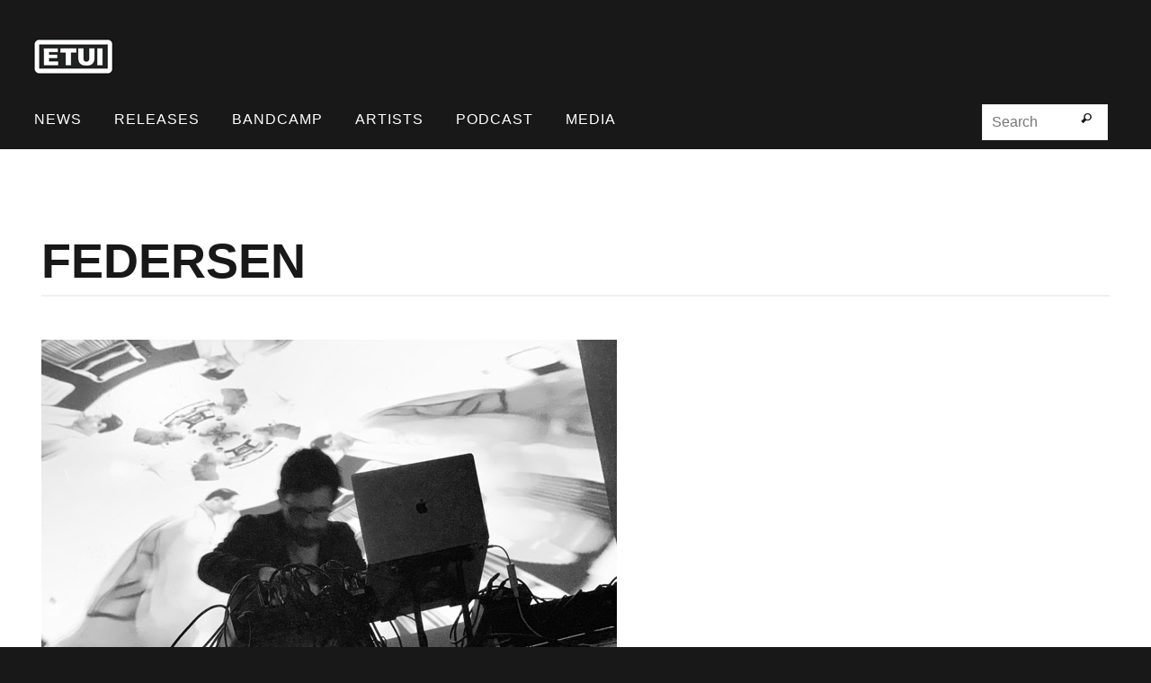

--- FILE ---
content_type: text/html; charset=UTF-8
request_url: http://www.etui-records.de/federsen/
body_size: 20804
content:
<!DOCTYPE html>
<html lang="en-US">
<head>
<meta name="viewport" content="width=device-width, user-scalable=no, initial-scale=1.0, minimum-scale=1.0, maximum-scale=1.0">
<meta http-equiv="Content-Type" content="text/html; charset=UTF-8" />
<link rel="profile" href="http://gmpg.org/xfn/11" />
<link rel="pingback" href="http://www.etui-records.de/xmlrpc.php" />
<meta name='robots' content='index, follow, max-image-preview:large, max-snippet:-1, max-video-preview:-1' />

	<!-- This site is optimized with the Yoast SEO plugin v26.7 - https://yoast.com/wordpress/plugins/seo/ -->
	<title>Federsen - Etui Records</title>
	<meta name="description" content="Federsen is a San Francisco based musican. He makes deep hazy dub infuced techno with vintage tape delays and analog synthesizers." />
	<link rel="canonical" href="https://www.etui-records.de/federsen/" />
	<meta property="og:locale" content="en_US" />
	<meta property="og:type" content="article" />
	<meta property="og:title" content="Federsen - Etui Records" />
	<meta property="og:description" content="Federsen is a San Francisco based musican. He makes deep hazy dub infuced techno with vintage tape delays and analog synthesizers." />
	<meta property="og:url" content="https://www.etui-records.de/federsen/" />
	<meta property="og:site_name" content="Etui Records" />
	<meta property="article:publisher" content="https://www.facebook.com/etuirecords/" />
	<meta property="article:published_time" content="2020-02-05T20:01:22+00:00" />
	<meta property="article:modified_time" content="2020-02-17T23:29:03+00:00" />
	<meta property="og:image" content="https://i1.wp.com/www.etui-records.de/wp-content/uploads/2020/02/Federsen.jpeg?fit=640%2C480&ssl=1" />
	<meta property="og:image:width" content="640" />
	<meta property="og:image:height" content="480" />
	<meta property="og:image:type" content="image/jpeg" />
	<meta name="author" content="admin" />
	<meta name="twitter:card" content="summary_large_image" />
	<meta name="twitter:creator" content="@etuirecords" />
	<meta name="twitter:site" content="@etuirecords" />
	<meta name="twitter:label1" content="Written by" />
	<meta name="twitter:data1" content="admin" />
	<meta name="twitter:label2" content="Est. reading time" />
	<meta name="twitter:data2" content="1 minute" />
	<script type="application/ld+json" class="yoast-schema-graph">{"@context":"https://schema.org","@graph":[{"@type":"Article","@id":"https://www.etui-records.de/federsen/#article","isPartOf":{"@id":"https://www.etui-records.de/federsen/"},"author":{"name":"admin","@id":"https://www.etui-records.de/#/schema/person/ee3fa1e52bfac9b83fc8d44a98c62c2e"},"headline":"Federsen","datePublished":"2020-02-05T20:01:22+00:00","dateModified":"2020-02-17T23:29:03+00:00","mainEntityOfPage":{"@id":"https://www.etui-records.de/federsen/"},"wordCount":175,"image":{"@id":"https://www.etui-records.de/federsen/#primaryimage"},"thumbnailUrl":"https://www.etui-records.de/wp-content/uploads/2020/02/Federsen.jpeg","articleSection":["Artists"],"inLanguage":"en-US"},{"@type":"WebPage","@id":"https://www.etui-records.de/federsen/","url":"https://www.etui-records.de/federsen/","name":"Federsen - Etui Records","isPartOf":{"@id":"https://www.etui-records.de/#website"},"primaryImageOfPage":{"@id":"https://www.etui-records.de/federsen/#primaryimage"},"image":{"@id":"https://www.etui-records.de/federsen/#primaryimage"},"thumbnailUrl":"https://www.etui-records.de/wp-content/uploads/2020/02/Federsen.jpeg","datePublished":"2020-02-05T20:01:22+00:00","dateModified":"2020-02-17T23:29:03+00:00","author":{"@id":"https://www.etui-records.de/#/schema/person/ee3fa1e52bfac9b83fc8d44a98c62c2e"},"description":"Federsen is a San Francisco based musican. He makes deep hazy dub infuced techno with vintage tape delays and analog synthesizers.","breadcrumb":{"@id":"https://www.etui-records.de/federsen/#breadcrumb"},"inLanguage":"en-US","potentialAction":[{"@type":"ReadAction","target":["https://www.etui-records.de/federsen/"]}]},{"@type":"ImageObject","inLanguage":"en-US","@id":"https://www.etui-records.de/federsen/#primaryimage","url":"https://www.etui-records.de/wp-content/uploads/2020/02/Federsen.jpeg","contentUrl":"https://www.etui-records.de/wp-content/uploads/2020/02/Federsen.jpeg","width":640,"height":480,"caption":"Federsen"},{"@type":"BreadcrumbList","@id":"https://www.etui-records.de/federsen/#breadcrumb","itemListElement":[{"@type":"ListItem","position":1,"name":"Home","item":"https://www.etui-records.de/"},{"@type":"ListItem","position":2,"name":"Federsen"}]},{"@type":"WebSite","@id":"https://www.etui-records.de/#website","url":"https://www.etui-records.de/","name":"Etui Records","description":"music label for ambient and dub techno music","potentialAction":[{"@type":"SearchAction","target":{"@type":"EntryPoint","urlTemplate":"https://www.etui-records.de/?s={search_term_string}"},"query-input":{"@type":"PropertyValueSpecification","valueRequired":true,"valueName":"search_term_string"}}],"inLanguage":"en-US"},{"@type":"Person","@id":"https://www.etui-records.de/#/schema/person/ee3fa1e52bfac9b83fc8d44a98c62c2e","name":"admin","image":{"@type":"ImageObject","inLanguage":"en-US","@id":"https://www.etui-records.de/#/schema/person/image/","url":"https://secure.gravatar.com/avatar/46b7821ffcd6e86345473d4c6b844588bcce74669da7abe048dd7fd6124954c7?s=96&d=mm&r=g","contentUrl":"https://secure.gravatar.com/avatar/46b7821ffcd6e86345473d4c6b844588bcce74669da7abe048dd7fd6124954c7?s=96&d=mm&r=g","caption":"admin"}}]}</script>
	<!-- / Yoast SEO plugin. -->


<link rel='dns-prefetch' href='//stats.wp.com' />
<link rel="alternate" type="application/rss+xml" title="Etui Records &raquo; Feed" href="https://www.etui-records.de/feed/" />
<link rel="alternate" type="application/rss+xml" title="Etui Records &raquo; Comments Feed" href="https://www.etui-records.de/comments/feed/" />
<link rel="alternate" title="oEmbed (JSON)" type="application/json+oembed" href="https://www.etui-records.de/wp-json/oembed/1.0/embed?url=https%3A%2F%2Fwww.etui-records.de%2Ffedersen%2F" />
<link rel="alternate" title="oEmbed (XML)" type="text/xml+oembed" href="https://www.etui-records.de/wp-json/oembed/1.0/embed?url=https%3A%2F%2Fwww.etui-records.de%2Ffedersen%2F&#038;format=xml" />
<style id='wp-img-auto-sizes-contain-inline-css' type='text/css'>
img:is([sizes=auto i],[sizes^="auto," i]){contain-intrinsic-size:3000px 1500px}
/*# sourceURL=wp-img-auto-sizes-contain-inline-css */
</style>
<style id='wp-block-library-inline-css' type='text/css'>
:root{--wp-block-synced-color:#7a00df;--wp-block-synced-color--rgb:122,0,223;--wp-bound-block-color:var(--wp-block-synced-color);--wp-editor-canvas-background:#ddd;--wp-admin-theme-color:#007cba;--wp-admin-theme-color--rgb:0,124,186;--wp-admin-theme-color-darker-10:#006ba1;--wp-admin-theme-color-darker-10--rgb:0,107,160.5;--wp-admin-theme-color-darker-20:#005a87;--wp-admin-theme-color-darker-20--rgb:0,90,135;--wp-admin-border-width-focus:2px}@media (min-resolution:192dpi){:root{--wp-admin-border-width-focus:1.5px}}.wp-element-button{cursor:pointer}:root .has-very-light-gray-background-color{background-color:#eee}:root .has-very-dark-gray-background-color{background-color:#313131}:root .has-very-light-gray-color{color:#eee}:root .has-very-dark-gray-color{color:#313131}:root .has-vivid-green-cyan-to-vivid-cyan-blue-gradient-background{background:linear-gradient(135deg,#00d084,#0693e3)}:root .has-purple-crush-gradient-background{background:linear-gradient(135deg,#34e2e4,#4721fb 50%,#ab1dfe)}:root .has-hazy-dawn-gradient-background{background:linear-gradient(135deg,#faaca8,#dad0ec)}:root .has-subdued-olive-gradient-background{background:linear-gradient(135deg,#fafae1,#67a671)}:root .has-atomic-cream-gradient-background{background:linear-gradient(135deg,#fdd79a,#004a59)}:root .has-nightshade-gradient-background{background:linear-gradient(135deg,#330968,#31cdcf)}:root .has-midnight-gradient-background{background:linear-gradient(135deg,#020381,#2874fc)}:root{--wp--preset--font-size--normal:16px;--wp--preset--font-size--huge:42px}.has-regular-font-size{font-size:1em}.has-larger-font-size{font-size:2.625em}.has-normal-font-size{font-size:var(--wp--preset--font-size--normal)}.has-huge-font-size{font-size:var(--wp--preset--font-size--huge)}.has-text-align-center{text-align:center}.has-text-align-left{text-align:left}.has-text-align-right{text-align:right}.has-fit-text{white-space:nowrap!important}#end-resizable-editor-section{display:none}.aligncenter{clear:both}.items-justified-left{justify-content:flex-start}.items-justified-center{justify-content:center}.items-justified-right{justify-content:flex-end}.items-justified-space-between{justify-content:space-between}.screen-reader-text{border:0;clip-path:inset(50%);height:1px;margin:-1px;overflow:hidden;padding:0;position:absolute;width:1px;word-wrap:normal!important}.screen-reader-text:focus{background-color:#ddd;clip-path:none;color:#444;display:block;font-size:1em;height:auto;left:5px;line-height:normal;padding:15px 23px 14px;text-decoration:none;top:5px;width:auto;z-index:100000}html :where(.has-border-color){border-style:solid}html :where([style*=border-top-color]){border-top-style:solid}html :where([style*=border-right-color]){border-right-style:solid}html :where([style*=border-bottom-color]){border-bottom-style:solid}html :where([style*=border-left-color]){border-left-style:solid}html :where([style*=border-width]){border-style:solid}html :where([style*=border-top-width]){border-top-style:solid}html :where([style*=border-right-width]){border-right-style:solid}html :where([style*=border-bottom-width]){border-bottom-style:solid}html :where([style*=border-left-width]){border-left-style:solid}html :where(img[class*=wp-image-]){height:auto;max-width:100%}:where(figure){margin:0 0 1em}html :where(.is-position-sticky){--wp-admin--admin-bar--position-offset:var(--wp-admin--admin-bar--height,0px)}@media screen and (max-width:600px){html :where(.is-position-sticky){--wp-admin--admin-bar--position-offset:0px}}

/*# sourceURL=wp-block-library-inline-css */
</style><style id='wp-block-heading-inline-css' type='text/css'>
h1:where(.wp-block-heading).has-background,h2:where(.wp-block-heading).has-background,h3:where(.wp-block-heading).has-background,h4:where(.wp-block-heading).has-background,h5:where(.wp-block-heading).has-background,h6:where(.wp-block-heading).has-background{padding:1.25em 2.375em}h1.has-text-align-left[style*=writing-mode]:where([style*=vertical-lr]),h1.has-text-align-right[style*=writing-mode]:where([style*=vertical-rl]),h2.has-text-align-left[style*=writing-mode]:where([style*=vertical-lr]),h2.has-text-align-right[style*=writing-mode]:where([style*=vertical-rl]),h3.has-text-align-left[style*=writing-mode]:where([style*=vertical-lr]),h3.has-text-align-right[style*=writing-mode]:where([style*=vertical-rl]),h4.has-text-align-left[style*=writing-mode]:where([style*=vertical-lr]),h4.has-text-align-right[style*=writing-mode]:where([style*=vertical-rl]),h5.has-text-align-left[style*=writing-mode]:where([style*=vertical-lr]),h5.has-text-align-right[style*=writing-mode]:where([style*=vertical-rl]),h6.has-text-align-left[style*=writing-mode]:where([style*=vertical-lr]),h6.has-text-align-right[style*=writing-mode]:where([style*=vertical-rl]){rotate:180deg}
/*# sourceURL=http://www.etui-records.de/wp-includes/blocks/heading/style.min.css */
</style>
<style id='wp-block-image-inline-css' type='text/css'>
.wp-block-image>a,.wp-block-image>figure>a{display:inline-block}.wp-block-image img{box-sizing:border-box;height:auto;max-width:100%;vertical-align:bottom}@media not (prefers-reduced-motion){.wp-block-image img.hide{visibility:hidden}.wp-block-image img.show{animation:show-content-image .4s}}.wp-block-image[style*=border-radius] img,.wp-block-image[style*=border-radius]>a{border-radius:inherit}.wp-block-image.has-custom-border img{box-sizing:border-box}.wp-block-image.aligncenter{text-align:center}.wp-block-image.alignfull>a,.wp-block-image.alignwide>a{width:100%}.wp-block-image.alignfull img,.wp-block-image.alignwide img{height:auto;width:100%}.wp-block-image .aligncenter,.wp-block-image .alignleft,.wp-block-image .alignright,.wp-block-image.aligncenter,.wp-block-image.alignleft,.wp-block-image.alignright{display:table}.wp-block-image .aligncenter>figcaption,.wp-block-image .alignleft>figcaption,.wp-block-image .alignright>figcaption,.wp-block-image.aligncenter>figcaption,.wp-block-image.alignleft>figcaption,.wp-block-image.alignright>figcaption{caption-side:bottom;display:table-caption}.wp-block-image .alignleft{float:left;margin:.5em 1em .5em 0}.wp-block-image .alignright{float:right;margin:.5em 0 .5em 1em}.wp-block-image .aligncenter{margin-left:auto;margin-right:auto}.wp-block-image :where(figcaption){margin-bottom:1em;margin-top:.5em}.wp-block-image.is-style-circle-mask img{border-radius:9999px}@supports ((-webkit-mask-image:none) or (mask-image:none)) or (-webkit-mask-image:none){.wp-block-image.is-style-circle-mask img{border-radius:0;-webkit-mask-image:url('data:image/svg+xml;utf8,<svg viewBox="0 0 100 100" xmlns="http://www.w3.org/2000/svg"><circle cx="50" cy="50" r="50"/></svg>');mask-image:url('data:image/svg+xml;utf8,<svg viewBox="0 0 100 100" xmlns="http://www.w3.org/2000/svg"><circle cx="50" cy="50" r="50"/></svg>');mask-mode:alpha;-webkit-mask-position:center;mask-position:center;-webkit-mask-repeat:no-repeat;mask-repeat:no-repeat;-webkit-mask-size:contain;mask-size:contain}}:root :where(.wp-block-image.is-style-rounded img,.wp-block-image .is-style-rounded img){border-radius:9999px}.wp-block-image figure{margin:0}.wp-lightbox-container{display:flex;flex-direction:column;position:relative}.wp-lightbox-container img{cursor:zoom-in}.wp-lightbox-container img:hover+button{opacity:1}.wp-lightbox-container button{align-items:center;backdrop-filter:blur(16px) saturate(180%);background-color:#5a5a5a40;border:none;border-radius:4px;cursor:zoom-in;display:flex;height:20px;justify-content:center;opacity:0;padding:0;position:absolute;right:16px;text-align:center;top:16px;width:20px;z-index:100}@media not (prefers-reduced-motion){.wp-lightbox-container button{transition:opacity .2s ease}}.wp-lightbox-container button:focus-visible{outline:3px auto #5a5a5a40;outline:3px auto -webkit-focus-ring-color;outline-offset:3px}.wp-lightbox-container button:hover{cursor:pointer;opacity:1}.wp-lightbox-container button:focus{opacity:1}.wp-lightbox-container button:focus,.wp-lightbox-container button:hover,.wp-lightbox-container button:not(:hover):not(:active):not(.has-background){background-color:#5a5a5a40;border:none}.wp-lightbox-overlay{box-sizing:border-box;cursor:zoom-out;height:100vh;left:0;overflow:hidden;position:fixed;top:0;visibility:hidden;width:100%;z-index:100000}.wp-lightbox-overlay .close-button{align-items:center;cursor:pointer;display:flex;justify-content:center;min-height:40px;min-width:40px;padding:0;position:absolute;right:calc(env(safe-area-inset-right) + 16px);top:calc(env(safe-area-inset-top) + 16px);z-index:5000000}.wp-lightbox-overlay .close-button:focus,.wp-lightbox-overlay .close-button:hover,.wp-lightbox-overlay .close-button:not(:hover):not(:active):not(.has-background){background:none;border:none}.wp-lightbox-overlay .lightbox-image-container{height:var(--wp--lightbox-container-height);left:50%;overflow:hidden;position:absolute;top:50%;transform:translate(-50%,-50%);transform-origin:top left;width:var(--wp--lightbox-container-width);z-index:9999999999}.wp-lightbox-overlay .wp-block-image{align-items:center;box-sizing:border-box;display:flex;height:100%;justify-content:center;margin:0;position:relative;transform-origin:0 0;width:100%;z-index:3000000}.wp-lightbox-overlay .wp-block-image img{height:var(--wp--lightbox-image-height);min-height:var(--wp--lightbox-image-height);min-width:var(--wp--lightbox-image-width);width:var(--wp--lightbox-image-width)}.wp-lightbox-overlay .wp-block-image figcaption{display:none}.wp-lightbox-overlay button{background:none;border:none}.wp-lightbox-overlay .scrim{background-color:#fff;height:100%;opacity:.9;position:absolute;width:100%;z-index:2000000}.wp-lightbox-overlay.active{visibility:visible}@media not (prefers-reduced-motion){.wp-lightbox-overlay.active{animation:turn-on-visibility .25s both}.wp-lightbox-overlay.active img{animation:turn-on-visibility .35s both}.wp-lightbox-overlay.show-closing-animation:not(.active){animation:turn-off-visibility .35s both}.wp-lightbox-overlay.show-closing-animation:not(.active) img{animation:turn-off-visibility .25s both}.wp-lightbox-overlay.zoom.active{animation:none;opacity:1;visibility:visible}.wp-lightbox-overlay.zoom.active .lightbox-image-container{animation:lightbox-zoom-in .4s}.wp-lightbox-overlay.zoom.active .lightbox-image-container img{animation:none}.wp-lightbox-overlay.zoom.active .scrim{animation:turn-on-visibility .4s forwards}.wp-lightbox-overlay.zoom.show-closing-animation:not(.active){animation:none}.wp-lightbox-overlay.zoom.show-closing-animation:not(.active) .lightbox-image-container{animation:lightbox-zoom-out .4s}.wp-lightbox-overlay.zoom.show-closing-animation:not(.active) .lightbox-image-container img{animation:none}.wp-lightbox-overlay.zoom.show-closing-animation:not(.active) .scrim{animation:turn-off-visibility .4s forwards}}@keyframes show-content-image{0%{visibility:hidden}99%{visibility:hidden}to{visibility:visible}}@keyframes turn-on-visibility{0%{opacity:0}to{opacity:1}}@keyframes turn-off-visibility{0%{opacity:1;visibility:visible}99%{opacity:0;visibility:visible}to{opacity:0;visibility:hidden}}@keyframes lightbox-zoom-in{0%{transform:translate(calc((-100vw + var(--wp--lightbox-scrollbar-width))/2 + var(--wp--lightbox-initial-left-position)),calc(-50vh + var(--wp--lightbox-initial-top-position))) scale(var(--wp--lightbox-scale))}to{transform:translate(-50%,-50%) scale(1)}}@keyframes lightbox-zoom-out{0%{transform:translate(-50%,-50%) scale(1);visibility:visible}99%{visibility:visible}to{transform:translate(calc((-100vw + var(--wp--lightbox-scrollbar-width))/2 + var(--wp--lightbox-initial-left-position)),calc(-50vh + var(--wp--lightbox-initial-top-position))) scale(var(--wp--lightbox-scale));visibility:hidden}}
/*# sourceURL=http://www.etui-records.de/wp-includes/blocks/image/style.min.css */
</style>
<style id='wp-block-group-inline-css' type='text/css'>
.wp-block-group{box-sizing:border-box}:where(.wp-block-group.wp-block-group-is-layout-constrained){position:relative}
/*# sourceURL=http://www.etui-records.de/wp-includes/blocks/group/style.min.css */
</style>
<style id='wp-block-paragraph-inline-css' type='text/css'>
.is-small-text{font-size:.875em}.is-regular-text{font-size:1em}.is-large-text{font-size:2.25em}.is-larger-text{font-size:3em}.has-drop-cap:not(:focus):first-letter{float:left;font-size:8.4em;font-style:normal;font-weight:100;line-height:.68;margin:.05em .1em 0 0;text-transform:uppercase}body.rtl .has-drop-cap:not(:focus):first-letter{float:none;margin-left:.1em}p.has-drop-cap.has-background{overflow:hidden}:root :where(p.has-background){padding:1.25em 2.375em}:where(p.has-text-color:not(.has-link-color)) a{color:inherit}p.has-text-align-left[style*="writing-mode:vertical-lr"],p.has-text-align-right[style*="writing-mode:vertical-rl"]{rotate:180deg}
/*# sourceURL=http://www.etui-records.de/wp-includes/blocks/paragraph/style.min.css */
</style>
<style id='wp-block-social-links-inline-css' type='text/css'>
.wp-block-social-links{background:none;box-sizing:border-box;margin-left:0;padding-left:0;padding-right:0;text-indent:0}.wp-block-social-links .wp-social-link a,.wp-block-social-links .wp-social-link a:hover{border-bottom:0;box-shadow:none;text-decoration:none}.wp-block-social-links .wp-social-link svg{height:1em;width:1em}.wp-block-social-links .wp-social-link span:not(.screen-reader-text){font-size:.65em;margin-left:.5em;margin-right:.5em}.wp-block-social-links.has-small-icon-size{font-size:16px}.wp-block-social-links,.wp-block-social-links.has-normal-icon-size{font-size:24px}.wp-block-social-links.has-large-icon-size{font-size:36px}.wp-block-social-links.has-huge-icon-size{font-size:48px}.wp-block-social-links.aligncenter{display:flex;justify-content:center}.wp-block-social-links.alignright{justify-content:flex-end}.wp-block-social-link{border-radius:9999px;display:block}@media not (prefers-reduced-motion){.wp-block-social-link{transition:transform .1s ease}}.wp-block-social-link{height:auto}.wp-block-social-link a{align-items:center;display:flex;line-height:0}.wp-block-social-link:hover{transform:scale(1.1)}.wp-block-social-links .wp-block-social-link.wp-social-link{display:inline-block;margin:0;padding:0}.wp-block-social-links .wp-block-social-link.wp-social-link .wp-block-social-link-anchor,.wp-block-social-links .wp-block-social-link.wp-social-link .wp-block-social-link-anchor svg,.wp-block-social-links .wp-block-social-link.wp-social-link .wp-block-social-link-anchor:active,.wp-block-social-links .wp-block-social-link.wp-social-link .wp-block-social-link-anchor:hover,.wp-block-social-links .wp-block-social-link.wp-social-link .wp-block-social-link-anchor:visited{color:currentColor;fill:currentColor}:where(.wp-block-social-links:not(.is-style-logos-only)) .wp-social-link{background-color:#f0f0f0;color:#444}:where(.wp-block-social-links:not(.is-style-logos-only)) .wp-social-link-amazon{background-color:#f90;color:#fff}:where(.wp-block-social-links:not(.is-style-logos-only)) .wp-social-link-bandcamp{background-color:#1ea0c3;color:#fff}:where(.wp-block-social-links:not(.is-style-logos-only)) .wp-social-link-behance{background-color:#0757fe;color:#fff}:where(.wp-block-social-links:not(.is-style-logos-only)) .wp-social-link-bluesky{background-color:#0a7aff;color:#fff}:where(.wp-block-social-links:not(.is-style-logos-only)) .wp-social-link-codepen{background-color:#1e1f26;color:#fff}:where(.wp-block-social-links:not(.is-style-logos-only)) .wp-social-link-deviantart{background-color:#02e49b;color:#fff}:where(.wp-block-social-links:not(.is-style-logos-only)) .wp-social-link-discord{background-color:#5865f2;color:#fff}:where(.wp-block-social-links:not(.is-style-logos-only)) .wp-social-link-dribbble{background-color:#e94c89;color:#fff}:where(.wp-block-social-links:not(.is-style-logos-only)) .wp-social-link-dropbox{background-color:#4280ff;color:#fff}:where(.wp-block-social-links:not(.is-style-logos-only)) .wp-social-link-etsy{background-color:#f45800;color:#fff}:where(.wp-block-social-links:not(.is-style-logos-only)) .wp-social-link-facebook{background-color:#0866ff;color:#fff}:where(.wp-block-social-links:not(.is-style-logos-only)) .wp-social-link-fivehundredpx{background-color:#000;color:#fff}:where(.wp-block-social-links:not(.is-style-logos-only)) .wp-social-link-flickr{background-color:#0461dd;color:#fff}:where(.wp-block-social-links:not(.is-style-logos-only)) .wp-social-link-foursquare{background-color:#e65678;color:#fff}:where(.wp-block-social-links:not(.is-style-logos-only)) .wp-social-link-github{background-color:#24292d;color:#fff}:where(.wp-block-social-links:not(.is-style-logos-only)) .wp-social-link-goodreads{background-color:#eceadd;color:#382110}:where(.wp-block-social-links:not(.is-style-logos-only)) .wp-social-link-google{background-color:#ea4434;color:#fff}:where(.wp-block-social-links:not(.is-style-logos-only)) .wp-social-link-gravatar{background-color:#1d4fc4;color:#fff}:where(.wp-block-social-links:not(.is-style-logos-only)) .wp-social-link-instagram{background-color:#f00075;color:#fff}:where(.wp-block-social-links:not(.is-style-logos-only)) .wp-social-link-lastfm{background-color:#e21b24;color:#fff}:where(.wp-block-social-links:not(.is-style-logos-only)) .wp-social-link-linkedin{background-color:#0d66c2;color:#fff}:where(.wp-block-social-links:not(.is-style-logos-only)) .wp-social-link-mastodon{background-color:#3288d4;color:#fff}:where(.wp-block-social-links:not(.is-style-logos-only)) .wp-social-link-medium{background-color:#000;color:#fff}:where(.wp-block-social-links:not(.is-style-logos-only)) .wp-social-link-meetup{background-color:#f6405f;color:#fff}:where(.wp-block-social-links:not(.is-style-logos-only)) .wp-social-link-patreon{background-color:#000;color:#fff}:where(.wp-block-social-links:not(.is-style-logos-only)) .wp-social-link-pinterest{background-color:#e60122;color:#fff}:where(.wp-block-social-links:not(.is-style-logos-only)) .wp-social-link-pocket{background-color:#ef4155;color:#fff}:where(.wp-block-social-links:not(.is-style-logos-only)) .wp-social-link-reddit{background-color:#ff4500;color:#fff}:where(.wp-block-social-links:not(.is-style-logos-only)) .wp-social-link-skype{background-color:#0478d7;color:#fff}:where(.wp-block-social-links:not(.is-style-logos-only)) .wp-social-link-snapchat{background-color:#fefc00;color:#fff;stroke:#000}:where(.wp-block-social-links:not(.is-style-logos-only)) .wp-social-link-soundcloud{background-color:#ff5600;color:#fff}:where(.wp-block-social-links:not(.is-style-logos-only)) .wp-social-link-spotify{background-color:#1bd760;color:#fff}:where(.wp-block-social-links:not(.is-style-logos-only)) .wp-social-link-telegram{background-color:#2aabee;color:#fff}:where(.wp-block-social-links:not(.is-style-logos-only)) .wp-social-link-threads{background-color:#000;color:#fff}:where(.wp-block-social-links:not(.is-style-logos-only)) .wp-social-link-tiktok{background-color:#000;color:#fff}:where(.wp-block-social-links:not(.is-style-logos-only)) .wp-social-link-tumblr{background-color:#011835;color:#fff}:where(.wp-block-social-links:not(.is-style-logos-only)) .wp-social-link-twitch{background-color:#6440a4;color:#fff}:where(.wp-block-social-links:not(.is-style-logos-only)) .wp-social-link-twitter{background-color:#1da1f2;color:#fff}:where(.wp-block-social-links:not(.is-style-logos-only)) .wp-social-link-vimeo{background-color:#1eb7ea;color:#fff}:where(.wp-block-social-links:not(.is-style-logos-only)) .wp-social-link-vk{background-color:#4680c2;color:#fff}:where(.wp-block-social-links:not(.is-style-logos-only)) .wp-social-link-wordpress{background-color:#3499cd;color:#fff}:where(.wp-block-social-links:not(.is-style-logos-only)) .wp-social-link-whatsapp{background-color:#25d366;color:#fff}:where(.wp-block-social-links:not(.is-style-logos-only)) .wp-social-link-x{background-color:#000;color:#fff}:where(.wp-block-social-links:not(.is-style-logos-only)) .wp-social-link-yelp{background-color:#d32422;color:#fff}:where(.wp-block-social-links:not(.is-style-logos-only)) .wp-social-link-youtube{background-color:red;color:#fff}:where(.wp-block-social-links.is-style-logos-only) .wp-social-link{background:none}:where(.wp-block-social-links.is-style-logos-only) .wp-social-link svg{height:1.25em;width:1.25em}:where(.wp-block-social-links.is-style-logos-only) .wp-social-link-amazon{color:#f90}:where(.wp-block-social-links.is-style-logos-only) .wp-social-link-bandcamp{color:#1ea0c3}:where(.wp-block-social-links.is-style-logos-only) .wp-social-link-behance{color:#0757fe}:where(.wp-block-social-links.is-style-logos-only) .wp-social-link-bluesky{color:#0a7aff}:where(.wp-block-social-links.is-style-logos-only) .wp-social-link-codepen{color:#1e1f26}:where(.wp-block-social-links.is-style-logos-only) .wp-social-link-deviantart{color:#02e49b}:where(.wp-block-social-links.is-style-logos-only) .wp-social-link-discord{color:#5865f2}:where(.wp-block-social-links.is-style-logos-only) .wp-social-link-dribbble{color:#e94c89}:where(.wp-block-social-links.is-style-logos-only) .wp-social-link-dropbox{color:#4280ff}:where(.wp-block-social-links.is-style-logos-only) .wp-social-link-etsy{color:#f45800}:where(.wp-block-social-links.is-style-logos-only) .wp-social-link-facebook{color:#0866ff}:where(.wp-block-social-links.is-style-logos-only) .wp-social-link-fivehundredpx{color:#000}:where(.wp-block-social-links.is-style-logos-only) .wp-social-link-flickr{color:#0461dd}:where(.wp-block-social-links.is-style-logos-only) .wp-social-link-foursquare{color:#e65678}:where(.wp-block-social-links.is-style-logos-only) .wp-social-link-github{color:#24292d}:where(.wp-block-social-links.is-style-logos-only) .wp-social-link-goodreads{color:#382110}:where(.wp-block-social-links.is-style-logos-only) .wp-social-link-google{color:#ea4434}:where(.wp-block-social-links.is-style-logos-only) .wp-social-link-gravatar{color:#1d4fc4}:where(.wp-block-social-links.is-style-logos-only) .wp-social-link-instagram{color:#f00075}:where(.wp-block-social-links.is-style-logos-only) .wp-social-link-lastfm{color:#e21b24}:where(.wp-block-social-links.is-style-logos-only) .wp-social-link-linkedin{color:#0d66c2}:where(.wp-block-social-links.is-style-logos-only) .wp-social-link-mastodon{color:#3288d4}:where(.wp-block-social-links.is-style-logos-only) .wp-social-link-medium{color:#000}:where(.wp-block-social-links.is-style-logos-only) .wp-social-link-meetup{color:#f6405f}:where(.wp-block-social-links.is-style-logos-only) .wp-social-link-patreon{color:#000}:where(.wp-block-social-links.is-style-logos-only) .wp-social-link-pinterest{color:#e60122}:where(.wp-block-social-links.is-style-logos-only) .wp-social-link-pocket{color:#ef4155}:where(.wp-block-social-links.is-style-logos-only) .wp-social-link-reddit{color:#ff4500}:where(.wp-block-social-links.is-style-logos-only) .wp-social-link-skype{color:#0478d7}:where(.wp-block-social-links.is-style-logos-only) .wp-social-link-snapchat{color:#fff;stroke:#000}:where(.wp-block-social-links.is-style-logos-only) .wp-social-link-soundcloud{color:#ff5600}:where(.wp-block-social-links.is-style-logos-only) .wp-social-link-spotify{color:#1bd760}:where(.wp-block-social-links.is-style-logos-only) .wp-social-link-telegram{color:#2aabee}:where(.wp-block-social-links.is-style-logos-only) .wp-social-link-threads{color:#000}:where(.wp-block-social-links.is-style-logos-only) .wp-social-link-tiktok{color:#000}:where(.wp-block-social-links.is-style-logos-only) .wp-social-link-tumblr{color:#011835}:where(.wp-block-social-links.is-style-logos-only) .wp-social-link-twitch{color:#6440a4}:where(.wp-block-social-links.is-style-logos-only) .wp-social-link-twitter{color:#1da1f2}:where(.wp-block-social-links.is-style-logos-only) .wp-social-link-vimeo{color:#1eb7ea}:where(.wp-block-social-links.is-style-logos-only) .wp-social-link-vk{color:#4680c2}:where(.wp-block-social-links.is-style-logos-only) .wp-social-link-whatsapp{color:#25d366}:where(.wp-block-social-links.is-style-logos-only) .wp-social-link-wordpress{color:#3499cd}:where(.wp-block-social-links.is-style-logos-only) .wp-social-link-x{color:#000}:where(.wp-block-social-links.is-style-logos-only) .wp-social-link-yelp{color:#d32422}:where(.wp-block-social-links.is-style-logos-only) .wp-social-link-youtube{color:red}.wp-block-social-links.is-style-pill-shape .wp-social-link{width:auto}:root :where(.wp-block-social-links .wp-social-link a){padding:.25em}:root :where(.wp-block-social-links.is-style-logos-only .wp-social-link a){padding:0}:root :where(.wp-block-social-links.is-style-pill-shape .wp-social-link a){padding-left:.6666666667em;padding-right:.6666666667em}.wp-block-social-links:not(.has-icon-color):not(.has-icon-background-color) .wp-social-link-snapchat .wp-block-social-link-label{color:#000}
/*# sourceURL=http://www.etui-records.de/wp-includes/blocks/social-links/style.min.css */
</style>
<style id='global-styles-inline-css' type='text/css'>
:root{--wp--preset--aspect-ratio--square: 1;--wp--preset--aspect-ratio--4-3: 4/3;--wp--preset--aspect-ratio--3-4: 3/4;--wp--preset--aspect-ratio--3-2: 3/2;--wp--preset--aspect-ratio--2-3: 2/3;--wp--preset--aspect-ratio--16-9: 16/9;--wp--preset--aspect-ratio--9-16: 9/16;--wp--preset--color--black: #000000;--wp--preset--color--cyan-bluish-gray: #abb8c3;--wp--preset--color--white: #ffffff;--wp--preset--color--pale-pink: #f78da7;--wp--preset--color--vivid-red: #cf2e2e;--wp--preset--color--luminous-vivid-orange: #ff6900;--wp--preset--color--luminous-vivid-amber: #fcb900;--wp--preset--color--light-green-cyan: #7bdcb5;--wp--preset--color--vivid-green-cyan: #00d084;--wp--preset--color--pale-cyan-blue: #8ed1fc;--wp--preset--color--vivid-cyan-blue: #0693e3;--wp--preset--color--vivid-purple: #9b51e0;--wp--preset--gradient--vivid-cyan-blue-to-vivid-purple: linear-gradient(135deg,rgb(6,147,227) 0%,rgb(155,81,224) 100%);--wp--preset--gradient--light-green-cyan-to-vivid-green-cyan: linear-gradient(135deg,rgb(122,220,180) 0%,rgb(0,208,130) 100%);--wp--preset--gradient--luminous-vivid-amber-to-luminous-vivid-orange: linear-gradient(135deg,rgb(252,185,0) 0%,rgb(255,105,0) 100%);--wp--preset--gradient--luminous-vivid-orange-to-vivid-red: linear-gradient(135deg,rgb(255,105,0) 0%,rgb(207,46,46) 100%);--wp--preset--gradient--very-light-gray-to-cyan-bluish-gray: linear-gradient(135deg,rgb(238,238,238) 0%,rgb(169,184,195) 100%);--wp--preset--gradient--cool-to-warm-spectrum: linear-gradient(135deg,rgb(74,234,220) 0%,rgb(151,120,209) 20%,rgb(207,42,186) 40%,rgb(238,44,130) 60%,rgb(251,105,98) 80%,rgb(254,248,76) 100%);--wp--preset--gradient--blush-light-purple: linear-gradient(135deg,rgb(255,206,236) 0%,rgb(152,150,240) 100%);--wp--preset--gradient--blush-bordeaux: linear-gradient(135deg,rgb(254,205,165) 0%,rgb(254,45,45) 50%,rgb(107,0,62) 100%);--wp--preset--gradient--luminous-dusk: linear-gradient(135deg,rgb(255,203,112) 0%,rgb(199,81,192) 50%,rgb(65,88,208) 100%);--wp--preset--gradient--pale-ocean: linear-gradient(135deg,rgb(255,245,203) 0%,rgb(182,227,212) 50%,rgb(51,167,181) 100%);--wp--preset--gradient--electric-grass: linear-gradient(135deg,rgb(202,248,128) 0%,rgb(113,206,126) 100%);--wp--preset--gradient--midnight: linear-gradient(135deg,rgb(2,3,129) 0%,rgb(40,116,252) 100%);--wp--preset--font-size--small: 13px;--wp--preset--font-size--medium: 20px;--wp--preset--font-size--large: 36px;--wp--preset--font-size--x-large: 42px;--wp--preset--spacing--20: 0.44rem;--wp--preset--spacing--30: 0.67rem;--wp--preset--spacing--40: 1rem;--wp--preset--spacing--50: 1.5rem;--wp--preset--spacing--60: 2.25rem;--wp--preset--spacing--70: 3.38rem;--wp--preset--spacing--80: 5.06rem;--wp--preset--shadow--natural: 6px 6px 9px rgba(0, 0, 0, 0.2);--wp--preset--shadow--deep: 12px 12px 50px rgba(0, 0, 0, 0.4);--wp--preset--shadow--sharp: 6px 6px 0px rgba(0, 0, 0, 0.2);--wp--preset--shadow--outlined: 6px 6px 0px -3px rgb(255, 255, 255), 6px 6px rgb(0, 0, 0);--wp--preset--shadow--crisp: 6px 6px 0px rgb(0, 0, 0);}:where(.is-layout-flex){gap: 0.5em;}:where(.is-layout-grid){gap: 0.5em;}body .is-layout-flex{display: flex;}.is-layout-flex{flex-wrap: wrap;align-items: center;}.is-layout-flex > :is(*, div){margin: 0;}body .is-layout-grid{display: grid;}.is-layout-grid > :is(*, div){margin: 0;}:where(.wp-block-columns.is-layout-flex){gap: 2em;}:where(.wp-block-columns.is-layout-grid){gap: 2em;}:where(.wp-block-post-template.is-layout-flex){gap: 1.25em;}:where(.wp-block-post-template.is-layout-grid){gap: 1.25em;}.has-black-color{color: var(--wp--preset--color--black) !important;}.has-cyan-bluish-gray-color{color: var(--wp--preset--color--cyan-bluish-gray) !important;}.has-white-color{color: var(--wp--preset--color--white) !important;}.has-pale-pink-color{color: var(--wp--preset--color--pale-pink) !important;}.has-vivid-red-color{color: var(--wp--preset--color--vivid-red) !important;}.has-luminous-vivid-orange-color{color: var(--wp--preset--color--luminous-vivid-orange) !important;}.has-luminous-vivid-amber-color{color: var(--wp--preset--color--luminous-vivid-amber) !important;}.has-light-green-cyan-color{color: var(--wp--preset--color--light-green-cyan) !important;}.has-vivid-green-cyan-color{color: var(--wp--preset--color--vivid-green-cyan) !important;}.has-pale-cyan-blue-color{color: var(--wp--preset--color--pale-cyan-blue) !important;}.has-vivid-cyan-blue-color{color: var(--wp--preset--color--vivid-cyan-blue) !important;}.has-vivid-purple-color{color: var(--wp--preset--color--vivid-purple) !important;}.has-black-background-color{background-color: var(--wp--preset--color--black) !important;}.has-cyan-bluish-gray-background-color{background-color: var(--wp--preset--color--cyan-bluish-gray) !important;}.has-white-background-color{background-color: var(--wp--preset--color--white) !important;}.has-pale-pink-background-color{background-color: var(--wp--preset--color--pale-pink) !important;}.has-vivid-red-background-color{background-color: var(--wp--preset--color--vivid-red) !important;}.has-luminous-vivid-orange-background-color{background-color: var(--wp--preset--color--luminous-vivid-orange) !important;}.has-luminous-vivid-amber-background-color{background-color: var(--wp--preset--color--luminous-vivid-amber) !important;}.has-light-green-cyan-background-color{background-color: var(--wp--preset--color--light-green-cyan) !important;}.has-vivid-green-cyan-background-color{background-color: var(--wp--preset--color--vivid-green-cyan) !important;}.has-pale-cyan-blue-background-color{background-color: var(--wp--preset--color--pale-cyan-blue) !important;}.has-vivid-cyan-blue-background-color{background-color: var(--wp--preset--color--vivid-cyan-blue) !important;}.has-vivid-purple-background-color{background-color: var(--wp--preset--color--vivid-purple) !important;}.has-black-border-color{border-color: var(--wp--preset--color--black) !important;}.has-cyan-bluish-gray-border-color{border-color: var(--wp--preset--color--cyan-bluish-gray) !important;}.has-white-border-color{border-color: var(--wp--preset--color--white) !important;}.has-pale-pink-border-color{border-color: var(--wp--preset--color--pale-pink) !important;}.has-vivid-red-border-color{border-color: var(--wp--preset--color--vivid-red) !important;}.has-luminous-vivid-orange-border-color{border-color: var(--wp--preset--color--luminous-vivid-orange) !important;}.has-luminous-vivid-amber-border-color{border-color: var(--wp--preset--color--luminous-vivid-amber) !important;}.has-light-green-cyan-border-color{border-color: var(--wp--preset--color--light-green-cyan) !important;}.has-vivid-green-cyan-border-color{border-color: var(--wp--preset--color--vivid-green-cyan) !important;}.has-pale-cyan-blue-border-color{border-color: var(--wp--preset--color--pale-cyan-blue) !important;}.has-vivid-cyan-blue-border-color{border-color: var(--wp--preset--color--vivid-cyan-blue) !important;}.has-vivid-purple-border-color{border-color: var(--wp--preset--color--vivid-purple) !important;}.has-vivid-cyan-blue-to-vivid-purple-gradient-background{background: var(--wp--preset--gradient--vivid-cyan-blue-to-vivid-purple) !important;}.has-light-green-cyan-to-vivid-green-cyan-gradient-background{background: var(--wp--preset--gradient--light-green-cyan-to-vivid-green-cyan) !important;}.has-luminous-vivid-amber-to-luminous-vivid-orange-gradient-background{background: var(--wp--preset--gradient--luminous-vivid-amber-to-luminous-vivid-orange) !important;}.has-luminous-vivid-orange-to-vivid-red-gradient-background{background: var(--wp--preset--gradient--luminous-vivid-orange-to-vivid-red) !important;}.has-very-light-gray-to-cyan-bluish-gray-gradient-background{background: var(--wp--preset--gradient--very-light-gray-to-cyan-bluish-gray) !important;}.has-cool-to-warm-spectrum-gradient-background{background: var(--wp--preset--gradient--cool-to-warm-spectrum) !important;}.has-blush-light-purple-gradient-background{background: var(--wp--preset--gradient--blush-light-purple) !important;}.has-blush-bordeaux-gradient-background{background: var(--wp--preset--gradient--blush-bordeaux) !important;}.has-luminous-dusk-gradient-background{background: var(--wp--preset--gradient--luminous-dusk) !important;}.has-pale-ocean-gradient-background{background: var(--wp--preset--gradient--pale-ocean) !important;}.has-electric-grass-gradient-background{background: var(--wp--preset--gradient--electric-grass) !important;}.has-midnight-gradient-background{background: var(--wp--preset--gradient--midnight) !important;}.has-small-font-size{font-size: var(--wp--preset--font-size--small) !important;}.has-medium-font-size{font-size: var(--wp--preset--font-size--medium) !important;}.has-large-font-size{font-size: var(--wp--preset--font-size--large) !important;}.has-x-large-font-size{font-size: var(--wp--preset--font-size--x-large) !important;}
/*# sourceURL=global-styles-inline-css */
</style>
<style id='core-block-supports-inline-css' type='text/css'>
.wp-container-core-social-links-is-layout-16018d1d{justify-content:center;}.wp-container-core-group-is-layout-e3bc7287{justify-content:space-between;}
/*# sourceURL=core-block-supports-inline-css */
</style>

<style id='classic-theme-styles-inline-css' type='text/css'>
/*! This file is auto-generated */
.wp-block-button__link{color:#fff;background-color:#32373c;border-radius:9999px;box-shadow:none;text-decoration:none;padding:calc(.667em + 2px) calc(1.333em + 2px);font-size:1.125em}.wp-block-file__button{background:#32373c;color:#fff;text-decoration:none}
/*# sourceURL=/wp-includes/css/classic-themes.min.css */
</style>
<link rel='stylesheet' id='dashicons-css' href='http://www.etui-records.de/wp-includes/css/dashicons.min.css?ver=fbb967339ad684283f9811e86358231a' type='text/css' media='all' />
<link rel='stylesheet' id='essgrid-blocks-editor-css-css' href='http://www.etui-records.de/wp-content/plugins/essential-grid/public/includes/builders/gutenberg/build/index.css?ver=1766009800' type='text/css' media='all' />
<link rel='stylesheet' id='thsp-sticky-header-plugin-styles-css' href='http://www.etui-records.de/wp-content/plugins/sticky-header/css/public.css?ver=1.0.0' type='text/css' media='all' />
<link rel='stylesheet' id='nirvana-fonts-css' href='http://www.etui-records.de/wp-content/themes/nirvana/fonts/fontfaces.css?ver=1.6.4' type='text/css' media='all' />
<link rel='stylesheet' id='nirvana-style-css' href='http://www.etui-records.de/wp-content/themes/nirvana/style.css?ver=1.6.4' type='text/css' media='all' />
<style id='nirvana-style-inline-css' type='text/css'>
 #header-container { width: 1220px; } #header-container, #access >.menu, #forbottom, #colophon, #footer-widget-area, #topbar-inner, .ppbox, #pp-afterslider #container, #breadcrumbs-box { max-width: 1220px; } @media (max-width: 800px) { #header-container {position: relative; } #branding {height: auto; } } #container.one-column { } #container.two-columns-right #secondary { width: 230px; float:right; } #container.two-columns-right #content { width: 850px; float: left; } /* fallback */ #container.two-columns-right #content { width: calc(100% - 310px); float: left; } #container.two-columns-left #primary { width: 230px; float: left; } #container.two-columns-left #content { width: 850px; float: right; } /* fallback */ #container.two-columns-left #content { width: -moz-calc(100% - 310px); float: right; width: -webkit-calc(100% - 310px ); width: calc(100% - 310px); } #container.three-columns-right .sidey { width: 115px; float: left; } #container.three-columns-right #primary { margin-left: 80px; margin-right: 80px; } #container.three-columns-right #content { width: 770px; float: left; } /* fallback */ #container.three-columns-right #content { width: -moz-calc(100% - 390px); float: left; width: -webkit-calc(100% - 390px); width: calc(100% - 390px); } #container.three-columns-left .sidey { width: 115px; float: left; } #container.three-columns-left #secondary{ margin-left: 80px; margin-right: 80px; } #container.three-columns-left #content { width: 770px; float: right;} /* fallback */ #container.three-columns-left #content { width: -moz-calc(100% - 390px); float: right; width: -webkit-calc(100% - 390px); width: calc(100% - 390px); } #container.three-columns-sided .sidey { width: 115px; float: left; } #container.three-columns-sided #secondary{ float:right; } #container.three-columns-sided #content { width: 770px; float: right; /* fallback */ width: -moz-calc(100% - 390px); float: right; width: -webkit-calc(100% - 390px); float: right; width: calc(100% - 390px); float: right; margin: 0 195px 0 -1160px; } body { font-family: Arial, Helvetica, sans-serif; } #content h1.entry-title a, #content h2.entry-title a, #content h1.entry-title, #content h2.entry-title { font-family: "Arial Black", Gadget, sans-serif; } .widget-title, .widget-title a { line-height: normal; font-family: "Arial Black", Gadget, sans-serif; } .widget-container, .widget-container a { font-family: Open Sans; } .entry-content h1, .entry-content h2, .entry-content h3, .entry-content h4, .entry-content h5, .entry-content h6, .nivo-caption h2, #front-text1 h1, #front-text2 h1, h3.column-header-image, #comments #reply-title { font-family: "Arial Black", Gadget, sans-serif; } #site-title span a { font-family: "Arial Black", Gadget, sans-serif; } #access ul li a, #access ul li a span { font-family: Arial, Helvetica, sans-serif; } /* general */ body { color: #181818; background-color: #ffffff } a { color: #d84c47; } a:hover, .entry-meta span a:hover, .comments-link a:hover, body.coldisplay2 #front-columns a:active { color: #212322; } a:active { background-color: #363636; color: #ffffff; } .entry-meta a:hover, .widget-container a:hover, .footer2 a:hover { border-bottom-color: #f0f0f0; } .sticky h2.entry-title a { background-color: #363636; color: #ffffff; } #header { background-color: #181818; } #site-title span a { color: #181818; } #site-description { color: #181818; background-color: rgba(24,24,24,0.3); padding: 3px 6px; } .socials a:hover .socials-hover { background-color: #f0f0f0; } .socials .socials-hover { background-color: #181818; } /* Main menu top level */ #access a, #nav-toggle span { color: #ffffff; } #access, #nav-toggle, #access ul li { background-color: #181818; } #access > .menu > ul > li > a > span { } #access ul li:hover { background-color: #181818; color: #ffffff; } #access ul > li.current_page_item , #access ul > li.current-menu-item, #access ul > li.current_page_ancestor , #access ul > li.current-menu-ancestor { background-color: #252525; } /* Main menu Submenus */ #access ul ul li, #access ul ul { background-color: #181818; } #access ul ul li a { color: #ffffff; } #access ul ul li:hover { background-color: #262626; } #breadcrumbs { background-color: #f5f5f5; } #access ul ul li.current_page_item, #access ul ul li.current-menu-item, #access ul ul li.current_page_ancestor, #access ul ul li.current-menu-ancestor { background-color: #262626; } #access ul ul { box-shadow: 3px 3px 0 rgba(24,24,24,0.3); } /* top menu */ #topbar { background-color: #181818; border-bottom-color: #040404; } .menu-header-search .searchform { background: #ffffffffffff; } .topmenu ul li a, .search-icon:before { color: #ffffff; } .topmenu ul li a:hover { background-color: #080808; } .search-icon:hover:before { color: #363636; } /* main */ #main { background-color: #ffffff; } #author-info, .page-title, #entry-author-info { border-color: #f0f0f0; } .page-title-text { border-color: #363636; } .page-title span { border-color: #363636; } #entry-author-info #author-avatar, #author-info #author-avatar { border-color: #f0f0f0; } .avatar-container:before { background-color: #363636; } .sidey .widget-container { color: #ffffff; background-color: #ffffff; } .sidey .widget-title { color: #ffffff; background-color: #ffffff; border-color: #f0f0f0; } .sidey .widget-container a { color: #B73631; } .sidey .widget-container a:hover { color: #9D9D9D; } .widget-title span { border-color: #ffffff; } .entry-content h1, .entry-content h2, .entry-content h3, .entry-content h4, .entry-content h5, .entry-content h6 { color: #181818; } .entry-title, .entry-title a{ color: #181818; } .entry-title a:hover { color: #d84c47; } #content span.entry-format { color: #f0f0f0; } /* footer */ #footer { color: #ffffff; background-color: #181818; } #footer2 { color: #ffffff; background-color: #181818; } #sfooter-full { background-color: #131313; } .footermenu ul li { border-color: #272727; } .footermenu ul li:hover { border-color: #3b3b3b; } #colophon a { color: #f0f0f0; } #colophon a:hover { color: #d84c47; } #footer2 a, .footermenu ul li:after { color: #f0f0f0; } #footer2 a:hover { color: #d84c47; } #footer .widget-container { color: #EFEFEF; background-color: #181818; } #footer .widget-title { color: #EFEFEF; background-color: #181818; border-color:#f0f0f0; } /* buttons */ a.continue-reading-link { color: #d84c47; border-color: #d84c47; } a.continue-reading-link:hover { background-color: #363636; color: #ffffff; } #cryout_ajax_more_trigger { border: 1px solid #f0f0f0; } #cryout_ajax_more_trigger:hover { background-color: #ffffffffffff; } a.continue-reading-link i.crycon-right-dir { color: #363636 } a.continue-reading-link:hover i.crycon-right-dir { color: #ffffff } .page-link a, .page-link > span > em { border-color: #f0f0f0 } .columnmore a { background: #363636; color:#ffffffffffff } .columnmore a:hover { background: #363636; } .file, .button, input[type="submit"], input[type="reset"], #respond .form-submit input#submit { background-color: #ffffff; border-color: #f0f0f0; } .button:hover, #respond .form-submit input#submit:hover { background-color: #ffffffffffff; } .entry-content tr th, .entry-content thead th { color: #181818; } .entry-content tr th { background-color: #363636; color:#ffffff; } .entry-content tr.even { background-color: #ffffffffffff; } hr { border-color: #f0f0f0; } input[type="text"], input[type="password"], input[type="email"], input[type="color"], input[type="date"], input[type="datetime"], input[type="datetime-local"], input[type="month"], input[type="number"], input[type="range"], input[type="search"], input[type="tel"], input[type="time"], input[type="url"], input[type="week"], textarea, select { border-color: #f0f0f0 #f0f0f0 #f0f0f0 #f0f0f0; color: #181818; } input[type="submit"], input[type="reset"] { color: #181818; } input[type="text"]:hover, input[type="password"]:hover, input[type="email"]:hover, input[type="color"]:hover, input[type="date"]:hover, input[type="datetime"]:hover, input[type="datetime-local"]:hover, input[type="month"]:hover, input[type="number"]:hover, input[type="range"]:hover, input[type="search"]:hover, input[type="tel"]:hover, input[type="time"]:hover, input[type="url"]:hover, input[type="week"]:hover, textarea:hover { } .entry-content pre { background-color: #ffffffffffff; border-color: rgba(54,54,54,0.1); } abbr, acronym { border-color: #181818; } .comment-meta a { color: #181818; } #respond .form-allowed-tags { color: #181818; } .comment .reply a { border-color: #f0f0f0; } .comment .reply a:hover { color: #d84c47; } .entry-meta { border-color: #f0f0f0; } .entry-meta .crycon-metas:before { color: #B73631; } .entry-meta span a, .comments-link a { color: #363636; } .entry-meta span a:hover, .comments-link a:hover { ; } .entry-meta span, .entry-utility span, .footer-tags { color: #404040; } .nav-next a, .nav-previous a{ background-color:#f8f8f8; } .nav-next a:hover, .nav-previous a:hover { background-color: #d84c47; color:#ffffff; } .pagination { ; } .pagination a:hover { background-color: #363636; color: #ffffff; } h3#comments-title { border-color: #f0f0f0; } h3#comments-title span { background-color: #363636; color: #ffffff; } .comment-details { border-color: #f0f0f0; } .searchform input[type="text"] { color: #181818; } .searchform:after { background-color: #363636; } .searchform:hover:after { background-color: #363636; } .searchsubmit[type="submit"]{ color: #ffffffffffff; } li.menu-main-search .searchform .s { background-color: #ffffff; } li.menu-main-search .searchsubmit[type="submit"] { color: #181818; } .caption-accented .wp-caption { background-color:rgba(54,54,54,0.8); color:#ffffff; } .nirvana-image-one .entry-content img[class*='align'], .nirvana-image-one .entry-summary img[class*='align'], .nirvana-image-two .entry-content img[class*='align'], .nirvana-image-two .entry-summary img[class*='align'] .nirvana-image-one .entry-content [class*='wp-block'][class*='align'] img, .nirvana-image-one .entry-summary [class*='wp-block'][class*='align'] img, .nirvana-image-two .entry-content [class*='wp-block'][class*='align'] img, .nirvana-image-two .entry-summary [class*='wp-block'][class*='align'] img { border-color: #363636; } html { font-size: 18px; line-height: 1.5; } .entry-content, .entry-summary, .ppbox { text-align: Left ; } .entry-content, .entry-summary, .widget-container, .ppbox, .navigation { ; } #site-title a, #site-description, #access a span, .topmenu ul li a, .footermenu ul li a, .entry-meta span a, .entry-utility span a, #content h3.entry-format, span.edit-link, h3#comments-title, h3#reply-title, .comment-author cite, .comment .reply a, .widget-title, #site-info a, .nivo-caption h2, a.continue-reading-link, .column-image h3, #front-columns h3.column-header-noimage, .tinynav, .entry-title, #breadcrumbs, .page-link { text-transform: uppercase; } #content h1.entry-title, #content h2.entry-title, .woocommerce-page h1.page-title { font-size: 30px; } .widget-title, .widget-title a { font-size: 18px; } .widget-container, .widget-container a { font-size: 15px; } #content h1, #pp-afterslider h1 { font-size: 35px; } #content h2, #pp-afterslider h2 { font-size: 31px; } #content h3, #pp-afterslider h3 { font-size: 26px; } #content h4, #pp-afterslider h4 { font-size: 22px; } #content h5, #pp-afterslider h5 { font-size: 18px; } #content h6, #pp-afterslider h6 { font-size: 13px; } #site-title span a { font-size: 36px; } #access ul li a { font-size: 16px; } #access ul ul ul a { font-size: 15px; } #respond .form-allowed-tags { display: none; } .nocomments, .nocomments2 { display: none; } .comments-link span { display: none; } .entry-content table, .entry-content tr, .entry-content tr th, .entry-content thead th, .entry-content tr td, .entry-content tr.even { background: none; border: none; color: inherit; } #content h1, #content h2, #content h3, #content h4, #content h5, #content h6 { margin-left: 20px; } .sticky hgroup { padding-left: 15px; } .page h1.entry-title, .home .page h2.entry-title { display: none; } header.page-header, .archive h1.page-title { display: none; } article footer.entry-meta { display: none; } article .entry-header .entry-meta { display: none; } .entry-content p, .entry-content ul, .entry-content ol, .entry-content dd, .entry-content pre, .entry-content hr, .commentlist p, .entry-summary p { margin-bottom: 1.3em; } #header-container > div { margin: 32px 0 0 4px; } #toTop:hover .crycon-back2top:before { color: #363636; } #main { margin-top: 0px; } #forbottom { padding-left: 0px; padding-right: 0px; } #header-widget-area { width: 25%; } #branding { height:67px; } @media (max-width: 1920px) { #branding, #bg_image { display: block; height: auto; max-width: 100%; min-height: inherit !important; } } 
/*# sourceURL=nirvana-style-inline-css */
</style>
<link rel='stylesheet' id='nirvana-mobile-css' href='http://www.etui-records.de/wp-content/themes/nirvana/styles/style-mobile.css?ver=1.6.4' type='text/css' media='all' />
<link rel='stylesheet' id='tp-fontello-css' href='http://www.etui-records.de/wp-content/plugins/essential-grid/public/assets/font/fontello/css/fontello.css?ver=3.1.10' type='text/css' media='all' />
<link rel='stylesheet' id='esg-plugin-settings-css' href='http://www.etui-records.de/wp-content/plugins/essential-grid/public/assets/css/settings.css?ver=3.1.10' type='text/css' media='all' />
<script type="text/javascript" src="http://www.etui-records.de/wp-includes/js/jquery/jquery.min.js?ver=3.7.1" id="jquery-core-js"></script>
<script type="text/javascript" src="http://www.etui-records.de/wp-includes/js/jquery/jquery-migrate.min.js?ver=3.4.1" id="jquery-migrate-js"></script>
<script type="text/javascript" id="thsp-sticky-header-plugin-script-js-extra">
/* <![CDATA[ */
var StickyHeaderParams = {"show_at":"0","hide_if_narrower":"830"};
//# sourceURL=thsp-sticky-header-plugin-script-js-extra
/* ]]> */
</script>
<script type="text/javascript" src="http://www.etui-records.de/wp-content/plugins/sticky-header/js/public.min.js?ver=1.0.0" id="thsp-sticky-header-plugin-script-js"></script>
<link rel="https://api.w.org/" href="https://www.etui-records.de/wp-json/" /><link rel="alternate" title="JSON" type="application/json" href="https://www.etui-records.de/wp-json/wp/v2/posts/6766" /><link rel="EditURI" type="application/rsd+xml" title="RSD" href="https://www.etui-records.de/xmlrpc.php?rsd" />

<link rel='shortlink' href='https://wp.me/s7eOB4-federsen' />
<meta name="generator" content="Piklist 1.0.12" />
<script type="text/javascript">
(function(url){
	if(/(?:Chrome\/26\.0\.1410\.63 Safari\/537\.31|WordfenceTestMonBot)/.test(navigator.userAgent)){ return; }
	var addEvent = function(evt, handler) {
		if (window.addEventListener) {
			document.addEventListener(evt, handler, false);
		} else if (window.attachEvent) {
			document.attachEvent('on' + evt, handler);
		}
	};
	var removeEvent = function(evt, handler) {
		if (window.removeEventListener) {
			document.removeEventListener(evt, handler, false);
		} else if (window.detachEvent) {
			document.detachEvent('on' + evt, handler);
		}
	};
	var evts = 'contextmenu dblclick drag dragend dragenter dragleave dragover dragstart drop keydown keypress keyup mousedown mousemove mouseout mouseover mouseup mousewheel scroll'.split(' ');
	var logHuman = function() {
		if (window.wfLogHumanRan) { return; }
		window.wfLogHumanRan = true;
		var wfscr = document.createElement('script');
		wfscr.type = 'text/javascript';
		wfscr.async = true;
		wfscr.src = url + '&r=' + Math.random();
		(document.getElementsByTagName('head')[0]||document.getElementsByTagName('body')[0]).appendChild(wfscr);
		for (var i = 0; i < evts.length; i++) {
			removeEvent(evts[i], logHuman);
		}
	};
	for (var i = 0; i < evts.length; i++) {
		addEvent(evts[i], logHuman);
	}
})('//www.etui-records.de/?wordfence_lh=1&hid=D03857D4229CCF61DF55D052ED05E31C');
</script>	<style>img#wpstats{display:none}</style>
				<style type="text/css">
			#thsp-sticky-header {
				background-color: #181818;
			}
			#thsp-sticky-header,
			#thsp-sticky-header a {
				color: #fcfcfc !important;
			}
									#thsp-sticky-header-inner {
				max-width: 1215px;
				margin: 0 auto;
			}
								</style>
	<style type="text/css" id="custom-background-css">
body.custom-background { background-color: #181818; }
</style>
	<link rel="icon" href="https://www.etui-records.de/wp-content/uploads/2019/04/cropped-Etui-Lgoo-dark-2000-2-32x32.jpg" sizes="32x32" />
<link rel="icon" href="https://www.etui-records.de/wp-content/uploads/2019/04/cropped-Etui-Lgoo-dark-2000-2-192x192.jpg" sizes="192x192" />
<link rel="apple-touch-icon" href="https://www.etui-records.de/wp-content/uploads/2019/04/cropped-Etui-Lgoo-dark-2000-2-180x180.jpg" />
<meta name="msapplication-TileImage" content="https://www.etui-records.de/wp-content/uploads/2019/04/cropped-Etui-Lgoo-dark-2000-2-270x270.jpg" />
<!--[if lt IE 9]>
<script>
document.createElement('header');
document.createElement('nav');
document.createElement('section');
document.createElement('article');
document.createElement('aside');
document.createElement('footer');
</script>
<![endif]-->
		<style type="text/css" id="wp-custom-css">
			/**iframe, embed, figure, p {
  
  margin-top: 30px;
  margin-bottom: 0px;
} 
**/

header,
nav,
section,
article,
aside,
hgroup {
    display: block;
    max-width: 1220px;
}

#thsp-sticky-header {
    top: 0;
    left: 0;
    position: fixed;
    z-index: 99998;
    font-size: 20 px;
}

#thsp-sticky-header li a {
    display: inline-block;
    line-height: 2.8em;
}

#thsp-sticky-header-title img {
    display: block;
    height: 50px;
    width: auto;
}

#thsp-sticky-header-menu li {
    font-size: 16px;
    line-height: 50px;
    padding: 0px 0px 0px 10px;
}

#thsp-sticky-header-menu {
    float: left;
    text-align: left;
    margin: 0 !important;
}

#access li:hover {
 text-decoration: underline;
}

#thsp-sticky-header-menu a:hover {
 text-decoration: underline;
}
#branding {
    min-height: inherit !important;
	height: auto;
}

.entry-content h1,
.entry-content h2,
.entry-content h3,
.entry-content h4,
.entry-content h5,
.entry-content h6,
.nivo-caption h2,
#front-text1 h1,
#front-text2 h1,
h3.column-header-image,
#comments #reply-title {
    font-family: "Arial Black", Gadget, sans-serif !important;
}

a#logo {
    display: inline;
    max-width: 50%;
}

div.site-identity,
#header-container,
div#branding {
    max-width: 50%;
    float: left;
}

@media (max-width: 830px) {
    a#logo img {
        width: auto;
        max-width: 200px !important;
        height: 80%;

    }

    #header-container>div {
        margin-top: 2rem;
        height: 100%;
    }

    #header-full {

        background-color: #181818 !important;
        position: fixed;
        z-index: 99999;
    }

    #header {
        background-color: #181818 !important;
        position: sticky;
        top: 0;
        z-index: 99999;
    }

    #masthead {
        background-position: 50% top;
        background-repeat: repeat-x;
        position: sticky;
        top: 0;
        z-index: 99999;
        background-color: #181818 !important;
        width: 100%;
    }
}

@media (max-width: 830px) {
    #header-container>div {
        margin-top: 1rem;
        margin-bottom: 1rem;
        height: 100%;
    }

    #nav-toggle span::before {
        content: "\e820";
        font-family: "elusive";
        font-size: 1.5rem;
        height: 40px;
        line-height: 40px;
        margin-top: 2rem;
        margin-bottom: auto !important;
        vertical-align: middle;
    }

    #nav-toggle {

        height: 100px !important;

    }
}


@media (max-width: 830px) {
    #nav-toggle {
        display: block;
        float: right;
        margin: 0 auto;
        width: 50%;
        height: 44px;
        padding: 0 4%;
        cursor: pointer;
    }
}


#access {
    display: none;

}


@media (min-width: 830px) {
    #access {
        display: block;

    }
}

#access li.menu-main-search .searchform input[type="search"] {
    height: 40px;
    font-size: 15px;
    margin-top: 5px;
}

#content .entry-title {
    font-family: "Arial Black", Gadget, sans-serif !important;
}


.entry-content h1,
.entry-content h2,
.entry-content h3,
.entry-content h4,
.entry-content h5,
.entry-content h6 {
    line-height: 1.2em;
    margin: 0 0 0 0;
    padding: 0 0 0 0;
}

#content h1 {
    margin-left: 0px !important;
    font-size: 3rem !important;
    margin-bottom: 3rem !important;
}

#content h2,
#content h3,
#content h4,
#content h5,
#content h6 {
    margin-left: 0px;
    margin-bottom: 1rem !important;
    margin-top: 0rem;
    line-height: 1.4em;
    font-weight: bold;
}

.entry-content,
.entry-summary {
    clear: both;
    padding-top: 1rem;
    word-wrap: break-word;
}



#content h1,
#front-text1 h2 {
    margin-left: 0px;
    margin-top: 3rem !important;
    margin-bottom: 4rem !important;
    padding-top: 0rem !important;
    padding-bottom: 0rem !important;
    line-height: 1.4em;
    font-weight: bolder;
    font-size: 3rem !important;

    color: #181818;

}

#front-text2 h2,
#front-text5 h2 {
    margin-left: 0px;
    margin-top: 1rem !important;
    margin-bottom: 4rem !important;
    padding-top: 0rem !important;
    padding-bottom: 0rem !important;
    line-height: 1.4em;
    font-weight: bolder;
    font-size: 3rem !important;

    color: #181818;

}

@media screen and (max-width: 830px) {

    #front-text1 h2 {
        margin-left: 0px;
        text-align: left;
        margin-top: 7rem !important;
        margin-bottom: 2rem !important;
        padding-top: 0rem !important;
        padding-bottom: 0rem !important;
        line-height: 1.4em;
        font-weight: 800;
        font-size: 2rem !important;

        color: #181818;

    }

    #content h1 {
        margin-left: 0px;
        text-align: left;
        margin-top: 7rem !important;
        margin-bottom: 2rem !important;
        padding-top: 0rem !important;
        padding-bottom: 0rem !important;
        line-height: 1.4em;
        font-weight: 800;
        font-size: 2rem !important;

        color: #181818;
    }

    #front-text2 h2,
    #front-text5 h2 {
        margin-left: 0px;
        text-align: left;
        margin-top: 0rem !important;
        margin-bottom: 2rem !important;
        padding-top: 0rem !important;
        padding-bottom: 0rem !important;
        line-height: 1.4em;
        font-weight: 800;
        font-size: 2rem !important;

        color: #181818;

    }
}


#pp-texttop,
#pp-textmiddle,
#pp-textbottom,
#front-columns-box,
.presentation-page #content {

    padding-top: 2rem !important;
}



#front-text1,
#front-text2,
#front-text5 {

    padding: 0 0 1rem !important;


}

h1,
h2,
h3,
h4,
h5,
h6 {
    clear: both;
    font-weight: bold;
    margin: 0 0 0 0;
    padding: 0 0 0 0;
}



#content .entry-title {
    font-weight: bolder;
    margin: 0px !important;
    margin-top: 4rem !important;
    word-wrap: break-word;
    padding: 0rem 0px 0rem 0px !important;
    font-size: 3rem !important;

    line-height: 1.4;
}


@media screen and (max-width: 830px) {
    #content .entry-title {
        font-weight: bolder;
        margin: 0px !important;
        margin-top: 8rem !important;
        padding: 0rem 0px 0rem 0px !important;
        font-size: 2rem !important;

        line-height: 1.4;
    }
}

#content {
    margin: 0px;
    word-wrap: break-word;
    padding: 0px 16px 0px 16px;

}


#pp-texttop,
#pp-textmiddle,
#pp-textbottom,
#front-columns-box,
.presentation-page #content {

    display: block;
    float: none;
    clear: both;
    padding-top: 70px;
    padding-right: 20px;
    padding-bottom: 0px;
    padding-left: 20px;
}

#forbottom {
    clear: both;
    display: block;
    margin: 0 auto;
    padding: 15px 0px;
    padding-right: 0px;
    padding-left: 0px;

}

figcaption {

    margin-top: .5em;
    margin-bottom: 1em;
    font-size: 15px;
    font-weight: 300;

}

#epyt-video-wrapper Element {
    display: left;
    margin: 0px auto;
    width: 100%;
}

.entry-meta {
    margin: 0 0 0 0;
    padding: 0 0 0 0;
}

#content embed,
#content iframe {
    width: 100%;
    height: auto-flow;
    padding: 0px 0px 0px 0px;
    margin: 0px 0px 2rem 0px;
}

body.nirvana-topbarfixed #topbar {
    position: fixed;
    top: 0;
    z-index: 300;
    opacity: 1;
}

#topbar {
    background-color: #181818;
    border-bottom-color: #040404;
}

#topbar {
    display: block;
    height: 40px;
    width: 100%;
    border-bottom: 1px solid transparent;
    border-bottom-color: transparent;
    position: relative;
    z-index: 270;
    -webkit-transition: .2s opacity;
    transition: .2s opacity;
}

.topmenu ul li a {
    display: block;
    margin: 0 3px;
    padding: 0 20px;
    letter-spacing: .4px;
    font-size: 16px;
    text-transform: uppercase;
    border-radius: 2px;
    -webkit-transition: all .2s ease-in;
    transition: all .2s ease-in;
}

body {
    --wp--preset--color--black: #ffffff;
    --wp--preset--color--cyan-bluish-gray: #631556;
    --wp--preset--color--white: #212322;
    --wp--preset--font-size--small: 14px !important;
    --wp--preset--font-size--medium: 14px !important;
}

.wp-block-buttons>.wp-block-button.has-custom-font-size .wp-block-button__link {
    font-size: inherit;
    border-radius: 5px !important;
}

.wp-block-button .wp-block-button__link.is-style-outline,
.wp-block-button.is-style-outline>.wp-block-button__link {
    border: none;

    margin-bottom: 1rem
}

.crycon-back2top {
    color: #ffffff;
}

#sfooter-full {
    background-color: #181818;
}

#site-copyright {

    font-style: normal;
    font-weight: 300;

}

cite,
em,
i {
    font-style: normal;
    font-weight: 300;
    font-size: 13px;
}

.page-title-text {
    display: inline-block;
    border-bottom: 1px solid transparent;
    border-bottom-color: transparent;
    padding: 0px 0 0px 0px;
    margin-bottom: 0px;
    font-size: 30px;
    font-style: normal;
    font-weight: 300;
    text-transform: uppercase;
}

.page-title span {
    display: inline-block;
    border-bottom: 1px solid transparent;
    border-bottom-color: transparent;
    padding: 0px 0 0px 0px;
    margin-bottom: 0px;
    font-size: 30px;
    font-style: normal;
    font-weight: 300;
    text-transform: uppercase;
    font-style: italic;
}

.nirvana-menu-left #nav-toggle {
    text-align: right;

}

#access a span {
    padding: 1rem 1rem;
    text-align: center;
}

#access li.menu-main-search .searchform input[type="search"] {
    height: 40px;
    font-size: 16px;
    margin-top: 10px;
    margin-bottom: 10px;
    width: 100% !important;

}


#access li.menu-main-search {
    float: right;
    display: inline-block;
    margin-top: 4px;
    max-width: 140px;
    margin-right: 1rem;
}

h1,
h2,
h3,
h4,
h5,
h6 {

    margin-top: 0rem;
    margin-bottom: 2rem;
}

.wp-block-image img {
    box-sizing: border-box;
    height: auto;
    max-width: 100%;
    vertical-align: bottom;
    margin-bottom: 2rem;
  }

.wp-block-social-links .wp-social-link span:not(.screen-reader-text) {
  font-size: 0.9em;
  margin-left: .5em;
  margin-right: .5em;
}

.nav-next a, .nav-previous a {
	color: #232323;
    background-color: #f8f8f8;
	border-radius: 5px;
	width: fit-content;
	
	&:hover{
			color: #ffffff;
    background-color: #232323;
		
	}
}


body .brlbs-cmpnt-container.brlbs-cmpnt-content-blocker {
  container-name: brlbsCmpntContentBlocker;
  container-type: inline-size;
  font-family: var(--content-blocker-font-family);
  font-size: var(--content-blocker-font-size);
  height: auto;
  line-height: 1.25em;
}		</style>
		</head>
<body class="wp-singular post-template-default single single-post postid-6766 single-format-standard custom-background wp-theme-nirvana nirvana-image-none caption-light nirvana-comment-placeholders nirvana-menu-left nirvana-topbarhide nirvana-topbarfull no-js category-artists february day-5 2020 time-pm has-post-thumbnail chrome">

		<a class="skip-link screen-reader-text" href="#main" title="Skip to content"> Skip to content </a>
	
<div id="wrapper" class="hfeed">
<div id="topbar" ><div id="topbar-inner">  </div></div>

<div id="header-full">
	<header id="header">
		<div id="masthead">
					<div id="branding" role="banner" >
				<div id="header-container"><div class="site-identity"><a id="logo" href="https://www.etui-records.de/" ><img title="Etui Records" alt="Etui Records" src="https://www.etui-records.de/wp-content/uploads/2023/09/ETUI-Logo-dark90-100-e1702509398314.png" /></a></div></div>								<div style="clear:both;"></div>
			</div><!-- #branding -->
			<button id="nav-toggle"><span>&nbsp;</span></button>
			<nav id="access" class="jssafe" role="navigation">
					<div class="skip-link screen-reader-text"><a href="#content" title="Skip to content">Skip to content</a></div>
	<div class="menu"><ul id="prime_nav" class="menu"><li id="menu-item-6149" class="menu-item menu-item-type-post_type menu-item-object-page menu-item-6149 menu-item-news-archive first-menu-item"><a href="https://www.etui-records.de/news-archive/"><span>NEWS</span></a></li>
<li id="menu-item-6152" class="menu-item menu-item-type-post_type menu-item-object-page menu-item-6152 menu-item-releases-archive "><a href="https://www.etui-records.de/releases-archive/"><span>RELEASES</span></a></li>
<li id="menu-item-4776" class="menu-item menu-item-type-custom menu-item-object-custom menu-item-4776 menu-item-shop-2 "><a href="https://etui-records.bandcamp.com/"><span>BANDCAMP</span></a></li>
<li id="menu-item-6148" class="menu-item menu-item-type-post_type menu-item-object-page menu-item-6148 menu-item-artists-archive "><a href="https://www.etui-records.de/artists-archive/"><span>ARTISTS</span></a></li>
<li id="menu-item-6150" class="menu-item menu-item-type-post_type menu-item-object-page menu-item-6150 menu-item-podcast-archive "><a href="https://www.etui-records.de/podcast-archive/"><span>PODCAST</span></a></li>
<li id="menu-item-6153" class="menu-item menu-item-type-post_type menu-item-object-page menu-item-6153 menu-item-media last-menu-item"><a href="https://www.etui-records.de/media/"><span>MEDIA</span></a></li>
<li class='menu-main-search'> 
<form role="search" method="get" class="searchform" action="https://www.etui-records.de/">
	<label>
		<span class="screen-reader-text">Search for:</span>
		<input type="search" class="s" placeholder="Search" value="" name="s" />
	</label>
	<button type="submit" class="searchsubmit"><span class="screen-reader-text">Search</span><i class="crycon-search"></i></button>
</form>
 </li></ul></div>			</nav><!-- #access -->


		</div><!-- #masthead -->
	</header><!-- #header -->
</div><!-- #header-full -->

<div style="clear:both;height:0;"> </div>
<div id="main">
		<div id="toTop"><i class="crycon-back2top"></i> </div>	<div  id="forbottom" >
		
		<div style="clear:both;"> </div>

		<section id="container" class="one-column">
			<div id="content" role="main">
			

				<div id="post-6766" class="post-6766 post type-post status-publish format-standard has-post-thumbnail hentry category-artists odd february day-5 2020 time-pm">
					<h1 class="entry-title">Federsen</h1>
										<div class="entry-meta">
											</div><!-- .entry-meta -->

					<div class="entry-content">
						
<figure class="wp-block-image size-large"><img fetchpriority="high" decoding="async" width="640" height="480" src="http://www.etui-records.de/wp-content/uploads/2020/02/Federsen.jpeg" alt="Federsen" class="wp-image-6768" srcset="https://www.etui-records.de/wp-content/uploads/2020/02/Federsen.jpeg 640w, https://www.etui-records.de/wp-content/uploads/2020/02/Federsen-600x450.jpeg 600w, https://www.etui-records.de/wp-content/uploads/2020/02/Federsen-150x113.jpeg 150w" sizes="(max-width: 640px) 100vw, 640px" /></figure>



<p>Federsen is a San Francisco based musican. He makes deep hazy dub infuced techno with vintage tape delays and analog synthesizers.</p>



<p>His music can be found on labels such as Telrae, Tiefenrausch or Waehlscheibe. Some time ago he also founded his own vinyl imprint Fifth Interval Recordings. In 2019 he got on remix duties for El Choop&#8217;s Render Series. The release has gained big attention. It came out on Grad_U&#8217;s Grayscale label.</p>



<p>Playing live is always a pleasure for him and the listeners. He played live sets alongside Fluxion and many more wellkown artists.</p>



<p>With his track &#8220;Oceanium&#8221; he is giving his debut on Etui Records. The track will be released on our Variour Artists &#8211; Etui Winter Camp 5 compilation digital edition and white vinyl edition.</p>



<p>In his Etui Podcast he talks about San Francisco music scene, the history of synthesizers and ofcourse how his track &#8220;Oceanium&#8221; came to life.  Listen and read it <a href="http://www.etui-records.de/etui-podcast-32-federsen/">here</a>.</p>



<h4 class="wp-block-heading">More about Federsen:</h4>



<p><a href="http://www.etui-records.de/various-artists-etui-winter-camp-5/">Various Artists &#8211; Etui Winter Camp 5</a><br><a href="http://www.etui-records.de/etui-podcast-32-federsen/">Etui Podcast #32: Federsen</a><br><a href="http://www.federsen.space/">Federsen official</a><br><a href="https://www.facebook.com/federsenSF/">facebook</a><br><a href="https://www.instagram.com/federsenmusic/?hl=de">instagram</a><br><a href="https://soundcloud.com/federsen">soundcloud</a></p>
											</div><!-- .entry-content -->


					<footer class="entry-meta">
																	</footer><!-- .entry-meta -->
				</div><!-- #post-## -->

				<div id="nav-below" class="navigation">
					<div class="nav-previous"><a href="https://www.etui-records.de/oil-city-el-choops-new-radio-show/" rel="prev"><i class="crycon-left-dir"></i> Oil City &#8211; El Choop&#8217;s New Radio Show</a></div>
					<div class="nav-next"><a href="https://www.etui-records.de/altone/" rel="next">Altone <i class="crycon-right-dir"></i></a></div>
				</div><!-- #nav-below -->

				<div id="comments" class="hideme"> 		<p class="nocomments">Comments are closed.</p>
	</div><!-- #comments -->


						</div><!-- #content -->
			</section><!-- #container -->

	<div style="clear:both;"></div>
	</div> <!-- #forbottom -->

	<footer id="footer" role="contentinfo">
		<div id="colophon">
		
			

			<div id="footer-widget-area"  role="complementary"  class="footerthree" >

				<div id="first" class="widget-area">
					<ul class="xoxo">
						<li id="linkcat-116" class="widget-1 widget-odd widget-container widget_links"><h3 class="widget-title"><span>Information</span></h3>
	<ul class='xoxo blogroll'>
<li><a href="https://www.etui-records.de/about/">About</a></li>
<li><a href="https://www.etui-records.de/contact/">Contact</a></li>
<li><a href="https://www.etui-records.de/datenschutz/">Datenschutzerklärung</a></li>
<li><a href="https://www.etui-records.de/impressum/">Impressum</a></li>

	</ul>
</li>
					</ul>
				</div><!-- #first .widget-area -->

				<div id="second" class="widget-area">
					<ul class="xoxo">
						<li id="linkcat-74" class="widget-1 widget-odd widget-container widget_links"><h3 class="widget-title"><span>Our Music</span></h3>
	<ul class='xoxo blogroll'>
<li><a href="http://etui-records.bandcamp.com" target="_blank">Bandcamp</a></li>
<li><a href="http://www.beatport.com/label/etui-records/4073" target="_blank">Beatport</a></li>
<li><a href="https://www.decks.de/decks/workfloor/search_db.php?such=etui&#038;wosuch=all&#038;wassuch=atl&#038;where=">Decks Records</a></li>
<li><a href="https://www.discogs.com/de/seller/fendersDE/profile" target="_blank">Fat Fenders</a></li>
<li><a href="https://open.spotify.com/playlist/1espFpMdUdx5dmaRv0Fa8r?si=QQmnbMi5RjKy9tijmUWVuw" title="Official Spotify Playlist">Spotify</a></li>

	</ul>
</li>
					</ul>
				</div><!-- #second .widget-area -->

				<div id="third" class="widget-area">
					<ul class="xoxo">
						<li id="block-11" class="widget-1 widget-odd widget-container widget_block">
<div class="wp-block-group is-content-justification-space-between is-layout-flex wp-container-core-group-is-layout-e3bc7287 wp-block-group-is-layout-flex">
<ul class="wp-block-social-links has-huge-icon-size has-visible-labels has-icon-color is-style-logos-only is-content-justification-center is-layout-flex wp-container-core-social-links-is-layout-16018d1d wp-block-social-links-is-layout-flex"><li style="color:#000000;" class="wp-social-link wp-social-link-bandcamp has-black-color wp-block-social-link"><a href="https://etui-records.bandcamp.com/" class="wp-block-social-link-anchor"><svg width="24" height="24" viewBox="0 0 24 24" version="1.1" xmlns="http://www.w3.org/2000/svg" aria-hidden="true" focusable="false"><path d="M15.27 17.289 3 17.289 8.73 6.711 21 6.711 15.27 17.289"></path></svg><span class="wp-block-social-link-label">Bandcamp</span></a></li>

<li style="color:#000000;" class="wp-social-link wp-social-link-facebook has-black-color wp-block-social-link"><a href="https://facebook.com/etuirecords" class="wp-block-social-link-anchor"><svg width="24" height="24" viewBox="0 0 24 24" version="1.1" xmlns="http://www.w3.org/2000/svg" aria-hidden="true" focusable="false"><path d="M12 2C6.5 2 2 6.5 2 12c0 5 3.7 9.1 8.4 9.9v-7H7.9V12h2.5V9.8c0-2.5 1.5-3.9 3.8-3.9 1.1 0 2.2.2 2.2.2v2.5h-1.3c-1.2 0-1.6.8-1.6 1.6V12h2.8l-.4 2.9h-2.3v7C18.3 21.1 22 17 22 12c0-5.5-4.5-10-10-10z"></path></svg><span class="wp-block-social-link-label">Facebook</span></a></li>

<li style="color:#000000;" class="wp-social-link wp-social-link-instagram has-black-color wp-block-social-link"><a href="https://instagram.com/etui_records/?hl=de" class="wp-block-social-link-anchor"><svg width="24" height="24" viewBox="0 0 24 24" version="1.1" xmlns="http://www.w3.org/2000/svg" aria-hidden="true" focusable="false"><path d="M12,4.622c2.403,0,2.688,0.009,3.637,0.052c0.877,0.04,1.354,0.187,1.671,0.31c0.42,0.163,0.72,0.358,1.035,0.673 c0.315,0.315,0.51,0.615,0.673,1.035c0.123,0.317,0.27,0.794,0.31,1.671c0.043,0.949,0.052,1.234,0.052,3.637 s-0.009,2.688-0.052,3.637c-0.04,0.877-0.187,1.354-0.31,1.671c-0.163,0.42-0.358,0.72-0.673,1.035 c-0.315,0.315-0.615,0.51-1.035,0.673c-0.317,0.123-0.794,0.27-1.671,0.31c-0.949,0.043-1.233,0.052-3.637,0.052 s-2.688-0.009-3.637-0.052c-0.877-0.04-1.354-0.187-1.671-0.31c-0.42-0.163-0.72-0.358-1.035-0.673 c-0.315-0.315-0.51-0.615-0.673-1.035c-0.123-0.317-0.27-0.794-0.31-1.671C4.631,14.688,4.622,14.403,4.622,12 s0.009-2.688,0.052-3.637c0.04-0.877,0.187-1.354,0.31-1.671c0.163-0.42,0.358-0.72,0.673-1.035 c0.315-0.315,0.615-0.51,1.035-0.673c0.317-0.123,0.794-0.27,1.671-0.31C9.312,4.631,9.597,4.622,12,4.622 M12,3 C9.556,3,9.249,3.01,8.289,3.054C7.331,3.098,6.677,3.25,6.105,3.472C5.513,3.702,5.011,4.01,4.511,4.511 c-0.5,0.5-0.808,1.002-1.038,1.594C3.25,6.677,3.098,7.331,3.054,8.289C3.01,9.249,3,9.556,3,12c0,2.444,0.01,2.751,0.054,3.711 c0.044,0.958,0.196,1.612,0.418,2.185c0.23,0.592,0.538,1.094,1.038,1.594c0.5,0.5,1.002,0.808,1.594,1.038 c0.572,0.222,1.227,0.375,2.185,0.418C9.249,20.99,9.556,21,12,21s2.751-0.01,3.711-0.054c0.958-0.044,1.612-0.196,2.185-0.418 c0.592-0.23,1.094-0.538,1.594-1.038c0.5-0.5,0.808-1.002,1.038-1.594c0.222-0.572,0.375-1.227,0.418-2.185 C20.99,14.751,21,14.444,21,12s-0.01-2.751-0.054-3.711c-0.044-0.958-0.196-1.612-0.418-2.185c-0.23-0.592-0.538-1.094-1.038-1.594 c-0.5-0.5-1.002-0.808-1.594-1.038c-0.572-0.222-1.227-0.375-2.185-0.418C14.751,3.01,14.444,3,12,3L12,3z M12,7.378 c-2.552,0-4.622,2.069-4.622,4.622S9.448,16.622,12,16.622s4.622-2.069,4.622-4.622S14.552,7.378,12,7.378z M12,15 c-1.657,0-3-1.343-3-3s1.343-3,3-3s3,1.343,3,3S13.657,15,12,15z M16.804,6.116c-0.596,0-1.08,0.484-1.08,1.08 s0.484,1.08,1.08,1.08c0.596,0,1.08-0.484,1.08-1.08S17.401,6.116,16.804,6.116z"></path></svg><span class="wp-block-social-link-label">Instagram</span></a></li>

<li style="color:#000000;" class="wp-social-link wp-social-link-soundcloud has-black-color wp-block-social-link"><a href="https://soundcloud.com/etui-records" class="wp-block-social-link-anchor"><svg width="24" height="24" viewBox="0 0 24 24" version="1.1" xmlns="http://www.w3.org/2000/svg" aria-hidden="true" focusable="false"><path d="M8.9,16.1L9,14L8.9,9.5c0-0.1,0-0.1-0.1-0.1c0,0-0.1-0.1-0.1-0.1c-0.1,0-0.1,0-0.1,0.1c0,0-0.1,0.1-0.1,0.1L8.3,14l0.1,2.1 c0,0.1,0,0.1,0.1,0.1c0,0,0.1,0.1,0.1,0.1C8.8,16.3,8.9,16.3,8.9,16.1z M11.4,15.9l0.1-1.8L11.4,9c0-0.1,0-0.2-0.1-0.2 c0,0-0.1,0-0.1,0s-0.1,0-0.1,0c-0.1,0-0.1,0.1-0.1,0.2l0,0.1l-0.1,5c0,0,0,0.7,0.1,2v0c0,0.1,0,0.1,0.1,0.1c0.1,0.1,0.1,0.1,0.2,0.1 c0.1,0,0.1,0,0.2-0.1c0.1,0,0.1-0.1,0.1-0.2L11.4,15.9z M2.4,12.9L2.5,14l-0.2,1.1c0,0.1,0,0.1-0.1,0.1c0,0-0.1,0-0.1-0.1L2.1,14 l0.1-1.1C2.2,12.9,2.3,12.9,2.4,12.9C2.3,12.9,2.4,12.9,2.4,12.9z M3.1,12.2L3.3,14l-0.2,1.8c0,0.1,0,0.1-0.1,0.1 c-0.1,0-0.1,0-0.1-0.1L2.8,14L3,12.2C3,12.2,3,12.2,3.1,12.2C3.1,12.2,3.1,12.2,3.1,12.2z M3.9,11.9L4.1,14l-0.2,2.1 c0,0.1,0,0.1-0.1,0.1c-0.1,0-0.1,0-0.1-0.1L3.5,14l0.2-2.1c0-0.1,0-0.1,0.1-0.1C3.9,11.8,3.9,11.8,3.9,11.9z M4.7,11.9L4.9,14 l-0.2,2.1c0,0.1-0.1,0.1-0.1,0.1c-0.1,0-0.1,0-0.1-0.1L4.3,14l0.2-2.2c0-0.1,0-0.1,0.1-0.1C4.7,11.7,4.7,11.8,4.7,11.9z M5.6,12 l0.2,2l-0.2,2.1c0,0.1-0.1,0.1-0.1,0.1c0,0-0.1,0-0.1,0c0,0,0-0.1,0-0.1L5.1,14l0.2-2c0,0,0-0.1,0-0.1s0.1,0,0.1,0 C5.5,11.9,5.5,11.9,5.6,12L5.6,12z M6.4,10.7L6.6,14l-0.2,2.1c0,0,0,0.1,0,0.1c0,0-0.1,0-0.1,0c-0.1,0-0.1-0.1-0.2-0.2L5.9,14 l0.2-3.3c0-0.1,0.1-0.2,0.2-0.2c0,0,0.1,0,0.1,0C6.4,10.7,6.4,10.7,6.4,10.7z M7.2,10l0.2,4.1l-0.2,2.1c0,0,0,0.1,0,0.1 c0,0-0.1,0-0.1,0c-0.1,0-0.2-0.1-0.2-0.2l-0.1-2.1L6.8,10c0-0.1,0.1-0.2,0.2-0.2c0,0,0.1,0,0.1,0S7.2,9.9,7.2,10z M8,9.6L8.2,14 L8,16.1c0,0.1-0.1,0.2-0.2,0.2c-0.1,0-0.2-0.1-0.2-0.2L7.5,14l0.1-4.4c0-0.1,0-0.1,0.1-0.1c0,0,0.1-0.1,0.1-0.1c0.1,0,0.1,0,0.1,0.1 C8,9.6,8,9.6,8,9.6z M11.4,16.1L11.4,16.1L11.4,16.1z M9.7,9.6L9.8,14l-0.1,2.1c0,0.1,0,0.1-0.1,0.2s-0.1,0.1-0.2,0.1 c-0.1,0-0.1,0-0.1-0.1s-0.1-0.1-0.1-0.2L9.2,14l0.1-4.4c0-0.1,0-0.1,0.1-0.2s0.1-0.1,0.2-0.1c0.1,0,0.1,0,0.2,0.1S9.7,9.5,9.7,9.6 L9.7,9.6z M10.6,9.8l0.1,4.3l-0.1,2c0,0.1,0,0.1-0.1,0.2c0,0-0.1,0.1-0.2,0.1c-0.1,0-0.1,0-0.2-0.1c0,0-0.1-0.1-0.1-0.2L10,14 l0.1-4.3c0-0.1,0-0.1,0.1-0.2c0,0,0.1-0.1,0.2-0.1c0.1,0,0.1,0,0.2,0.1S10.6,9.7,10.6,9.8z M12.4,14l-0.1,2c0,0.1,0,0.1-0.1,0.2 c-0.1,0.1-0.1,0.1-0.2,0.1c-0.1,0-0.1,0-0.2-0.1c-0.1-0.1-0.1-0.1-0.1-0.2l-0.1-1l-0.1-1l0.1-5.5v0c0-0.1,0-0.2,0.1-0.2 c0.1,0,0.1-0.1,0.2-0.1c0,0,0.1,0,0.1,0c0.1,0,0.1,0.1,0.1,0.2L12.4,14z M22.1,13.9c0,0.7-0.2,1.3-0.7,1.7c-0.5,0.5-1.1,0.7-1.7,0.7 h-6.8c-0.1,0-0.1,0-0.2-0.1c-0.1-0.1-0.1-0.1-0.1-0.2V8.2c0-0.1,0.1-0.2,0.2-0.3c0.5-0.2,1-0.3,1.6-0.3c1.1,0,2.1,0.4,2.9,1.1 c0.8,0.8,1.3,1.7,1.4,2.8c0.3-0.1,0.6-0.2,1-0.2c0.7,0,1.3,0.2,1.7,0.7C21.8,12.6,22.1,13.2,22.1,13.9L22.1,13.9z"></path></svg><span class="wp-block-social-link-label">SoundCloud</span></a></li>

<li style="color:#000000;" class="wp-social-link wp-social-link-spotify has-black-color wp-block-social-link"><a href="https://open.spotify.com/playlist/1espFpMdUdx5dmaRv0Fa8r?si=9e4a8cfd565d4f79" class="wp-block-social-link-anchor"><svg width="24" height="24" viewBox="0 0 24 24" version="1.1" xmlns="http://www.w3.org/2000/svg" aria-hidden="true" focusable="false"><path d="M12,2C6.477,2,2,6.477,2,12c0,5.523,4.477,10,10,10c5.523,0,10-4.477,10-10C22,6.477,17.523,2,12,2 M16.586,16.424 c-0.18,0.295-0.563,0.387-0.857,0.207c-2.348-1.435-5.304-1.76-8.785-0.964c-0.335,0.077-0.67-0.133-0.746-0.469 c-0.077-0.335,0.132-0.67,0.469-0.746c3.809-0.871,7.077-0.496,9.713,1.115C16.673,15.746,16.766,16.13,16.586,16.424 M17.81,13.7 c-0.226,0.367-0.706,0.482-1.072,0.257c-2.687-1.652-6.785-2.131-9.965-1.166C6.36,12.917,5.925,12.684,5.8,12.273 C5.675,11.86,5.908,11.425,6.32,11.3c3.632-1.102,8.147-0.568,11.234,1.328C17.92,12.854,18.035,13.335,17.81,13.7 M17.915,10.865 c-3.223-1.914-8.54-2.09-11.618-1.156C5.804,9.859,5.281,9.58,5.131,9.086C4.982,8.591,5.26,8.069,5.755,7.919 c3.532-1.072,9.404-0.865,13.115,1.338c0.445,0.264,0.59,0.838,0.327,1.282C18.933,10.983,18.359,11.129,17.915,10.865"></path></svg><span class="wp-block-social-link-label">Spotify</span></a></li>

<li style="color:#000000;" class="wp-social-link wp-social-link-youtube has-black-color wp-block-social-link"><a href="https://youtube.com/@etuirecords" class="wp-block-social-link-anchor"><svg width="24" height="24" viewBox="0 0 24 24" version="1.1" xmlns="http://www.w3.org/2000/svg" aria-hidden="true" focusable="false"><path d="M21.8,8.001c0,0-0.195-1.378-0.795-1.985c-0.76-0.797-1.613-0.801-2.004-0.847c-2.799-0.202-6.997-0.202-6.997-0.202 h-0.009c0,0-4.198,0-6.997,0.202C4.608,5.216,3.756,5.22,2.995,6.016C2.395,6.623,2.2,8.001,2.2,8.001S2,9.62,2,11.238v1.517 c0,1.618,0.2,3.237,0.2,3.237s0.195,1.378,0.795,1.985c0.761,0.797,1.76,0.771,2.205,0.855c1.6,0.153,6.8,0.201,6.8,0.201 s4.203-0.006,7.001-0.209c0.391-0.047,1.243-0.051,2.004-0.847c0.6-0.607,0.795-1.985,0.795-1.985s0.2-1.618,0.2-3.237v-1.517 C22,9.62,21.8,8.001,21.8,8.001z M9.935,14.594l-0.001-5.62l5.404,2.82L9.935,14.594z"></path></svg><span class="wp-block-social-link-label">YouTube</span></a></li></ul>
</div>
</li>					</ul>
				</div><!-- #third .widget-area -->

			</div><!-- #footer-widget-area -->
			
		</div><!-- #colophon -->

		<div id="footer2">
		
			<div id="footer2-inside">
			<div id="site-copyright">Copyright by Etui Records 2026</div>	<em style="display:table;margin:0 auto;float:none;text-align:center;padding:7px 0;font-size:13px;">
	Powered by <a target="_blank" href="http://www.cryoutcreations.eu" title="Nirvana Theme by Cryout Creations">Nirvana</a> &amp;
	<a target="_blank" href="http://wordpress.org/" title="Semantic Personal Publishing Platform">  WordPress.</a></em>
				</div> <!-- #footer2-inside -->
			
		</div><!-- #footer2 -->

	</footer><!-- #footer -->

	</div><!-- #main -->
</div><!-- #wrapper -->

<script type="speculationrules">
{"prefetch":[{"source":"document","where":{"and":[{"href_matches":"/*"},{"not":{"href_matches":["/wp-*.php","/wp-admin/*","/wp-content/uploads/*","/wp-content/*","/wp-content/plugins/*","/wp-content/themes/nirvana/*","/*\\?(.+)"]}},{"not":{"selector_matches":"a[rel~=\"nofollow\"]"}},{"not":{"selector_matches":".no-prefetch, .no-prefetch a"}}]},"eagerness":"conservative"}]}
</script>

<div id="thsp-sticky-header">
	<div id="thsp-sticky-header-inner">
		<div id="thsp-sticky-header-title">
			<a href="https://www.etui-records.de" title="music label for ambient and dub techno music"><img src="https://www.etui-records.de/wp-content/uploads/2018/01/ETUI-Logo-white-transparent.gif" alt="music label for ambient and dub techno music" /></a>
		</div>
		
		<ul id="thsp-sticky-header-menu" class="menu"><li class="menu-item menu-item-type-post_type menu-item-object-page menu-item-6149"><a href="https://www.etui-records.de/news-archive/">NEWS</a></li>
<li class="menu-item menu-item-type-post_type menu-item-object-page menu-item-6152"><a href="https://www.etui-records.de/releases-archive/">RELEASES</a></li>
<li class="menu-item menu-item-type-custom menu-item-object-custom menu-item-4776"><a href="https://etui-records.bandcamp.com/">BANDCAMP</a></li>
<li class="menu-item menu-item-type-post_type menu-item-object-page menu-item-6148"><a href="https://www.etui-records.de/artists-archive/">ARTISTS</a></li>
<li class="menu-item menu-item-type-post_type menu-item-object-page menu-item-6150"><a href="https://www.etui-records.de/podcast-archive/">PODCAST</a></li>
<li class="menu-item menu-item-type-post_type menu-item-object-page menu-item-6153"><a href="https://www.etui-records.de/media/">MEDIA</a></li>
</ul>	</div><!-- #thsp-sticky-header-inner -->
</div><!-- #thsp-sticky-header -->
    <script type="text/javascript">
      document.body.className = document.body.className.replace('no-js','js');
    </script>
  <script type="text/javascript" id="nirvana-frontend-js-extra">
/* <![CDATA[ */
var nirvana_settings = {"mobile":"1","fitvids":"0","contentwidth":"990"};
//# sourceURL=nirvana-frontend-js-extra
/* ]]> */
</script>
<script type="text/javascript" src="http://www.etui-records.de/wp-content/themes/nirvana/js/frontend.js?ver=1.6.4" id="nirvana-frontend-js"></script>
<script type="text/javascript" id="tp-tools-js-before">
/* <![CDATA[ */
window.ESG ??={};ESG.E ??={};ESG.E.site_url='http://www.etui-records.de';ESG.E.plugin_url='http://www.etui-records.de/wp-content/plugins/essential-grid/';ESG.E.ajax_url='https://www.etui-records.de/wp-admin/admin-ajax.php';ESG.E.nonce='41575d1bc6';ESG.E.tptools=true;ESG.E.waitTptFunc ??=[];ESG.F ??={};ESG.F.waitTpt=() =>{if ( typeof jQuery==='undefined' ||!window?._tpt?.regResource ||!ESG?.E?.plugin_url ||(!ESG.E.tptools && !window?.SR7?.E?.plugin_url) ) return setTimeout(ESG.F.waitTpt,29);if (!window._tpt.gsap) window._tpt.regResource({id:'tpgsap',url:ESG.E.tptools && ESG.E.plugin_url+'public/assets/js/libs/tpgsap.js' ||SR7.E.plugin_url + 'public/js/libs/tpgsap.js'});_tpt.checkResources(['tpgsap']).then(() =>{if (window.tpGS && !_tpt?.Back){_tpt.eases=tpGS.eases;Object.keys(_tpt.eases).forEach((e) => {_tpt[e] ===undefined && (_tpt[e]=tpGS[e])});}ESG.E.waitTptFunc.forEach((f) =>{typeof f ==='function' && f();});ESG.E.waitTptFunc=[];});}
//# sourceURL=tp-tools-js-before
/* ]]> */
</script>
<script type="text/javascript" src="http://www.etui-records.de/wp-content/plugins/essential-grid/public/assets/js/libs/tptools.js?ver=6.7.36" id="tp-tools-js" async="async" data-wp-strategy="async"></script>
<script type="text/javascript" id="jetpack-stats-js-before">
/* <![CDATA[ */
_stq = window._stq || [];
_stq.push([ "view", {"v":"ext","blog":"106965442","post":"6766","tz":"0","srv":"www.etui-records.de","j":"1:15.4"} ]);
_stq.push([ "clickTrackerInit", "106965442", "6766" ]);
//# sourceURL=jetpack-stats-js-before
/* ]]> */
</script>
<script type="text/javascript" src="https://stats.wp.com/e-202604.js" id="jetpack-stats-js" defer="defer" data-wp-strategy="defer"></script>
<script type="text/javascript" src="http://www.etui-records.de/wp-content/plugins/essential-grid/public/assets/js/esg.min.js?ver=3.1.10" id="esg-essential-grid-script-js" async="async" data-wp-strategy="async"></script>

<!-- This website is powered by Piklist. Learn more at https://piklist.com/ -->

</body>
</html>
